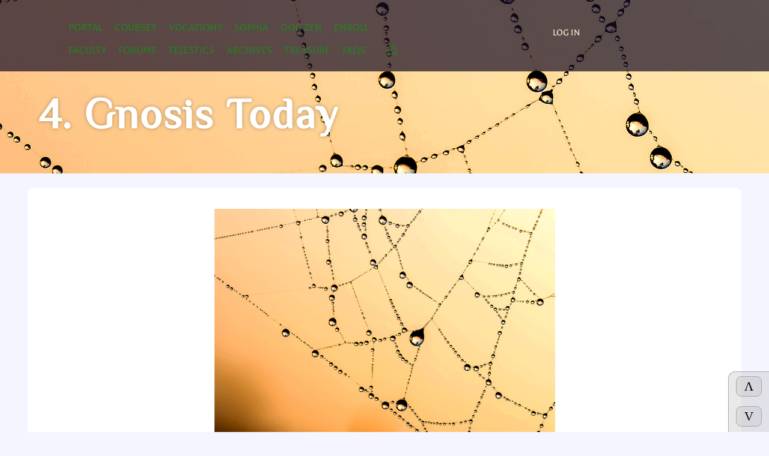

--- FILE ---
content_type: text/html; charset=UTF-8
request_url: https://nemeta.org/course/4-gnosis-today/
body_size: 16833
content:
<!doctype html>
<html lang="en">
<head>
    <meta charset="UTF-8">
    <meta name="viewport" content="width=device-width, initial-scale=1.0">
    <title>4. Gnosis Today </title>
    <title>4. Gnosis Today &#8211; Nemeta</title>
<meta name='robots' content='max-image-preview:large' />
	<style>img:is([sizes="auto" i], [sizes^="auto," i]) { contain-intrinsic-size: 3000px 1500px }</style>
	<link rel='dns-prefetch' href='//hcaptcha.com' />
<script type="text/javascript">
/* <![CDATA[ */
window._wpemojiSettings = {"baseUrl":"https:\/\/s.w.org\/images\/core\/emoji\/16.0.1\/72x72\/","ext":".png","svgUrl":"https:\/\/s.w.org\/images\/core\/emoji\/16.0.1\/svg\/","svgExt":".svg","source":{"concatemoji":"https:\/\/nemeta.org\/wp-includes\/js\/wp-emoji-release.min.js?ver=6.8.3"}};
/*! This file is auto-generated */
!function(s,n){var o,i,e;function c(e){try{var t={supportTests:e,timestamp:(new Date).valueOf()};sessionStorage.setItem(o,JSON.stringify(t))}catch(e){}}function p(e,t,n){e.clearRect(0,0,e.canvas.width,e.canvas.height),e.fillText(t,0,0);var t=new Uint32Array(e.getImageData(0,0,e.canvas.width,e.canvas.height).data),a=(e.clearRect(0,0,e.canvas.width,e.canvas.height),e.fillText(n,0,0),new Uint32Array(e.getImageData(0,0,e.canvas.width,e.canvas.height).data));return t.every(function(e,t){return e===a[t]})}function u(e,t){e.clearRect(0,0,e.canvas.width,e.canvas.height),e.fillText(t,0,0);for(var n=e.getImageData(16,16,1,1),a=0;a<n.data.length;a++)if(0!==n.data[a])return!1;return!0}function f(e,t,n,a){switch(t){case"flag":return n(e,"\ud83c\udff3\ufe0f\u200d\u26a7\ufe0f","\ud83c\udff3\ufe0f\u200b\u26a7\ufe0f")?!1:!n(e,"\ud83c\udde8\ud83c\uddf6","\ud83c\udde8\u200b\ud83c\uddf6")&&!n(e,"\ud83c\udff4\udb40\udc67\udb40\udc62\udb40\udc65\udb40\udc6e\udb40\udc67\udb40\udc7f","\ud83c\udff4\u200b\udb40\udc67\u200b\udb40\udc62\u200b\udb40\udc65\u200b\udb40\udc6e\u200b\udb40\udc67\u200b\udb40\udc7f");case"emoji":return!a(e,"\ud83e\udedf")}return!1}function g(e,t,n,a){var r="undefined"!=typeof WorkerGlobalScope&&self instanceof WorkerGlobalScope?new OffscreenCanvas(300,150):s.createElement("canvas"),o=r.getContext("2d",{willReadFrequently:!0}),i=(o.textBaseline="top",o.font="600 32px Arial",{});return e.forEach(function(e){i[e]=t(o,e,n,a)}),i}function t(e){var t=s.createElement("script");t.src=e,t.defer=!0,s.head.appendChild(t)}"undefined"!=typeof Promise&&(o="wpEmojiSettingsSupports",i=["flag","emoji"],n.supports={everything:!0,everythingExceptFlag:!0},e=new Promise(function(e){s.addEventListener("DOMContentLoaded",e,{once:!0})}),new Promise(function(t){var n=function(){try{var e=JSON.parse(sessionStorage.getItem(o));if("object"==typeof e&&"number"==typeof e.timestamp&&(new Date).valueOf()<e.timestamp+604800&&"object"==typeof e.supportTests)return e.supportTests}catch(e){}return null}();if(!n){if("undefined"!=typeof Worker&&"undefined"!=typeof OffscreenCanvas&&"undefined"!=typeof URL&&URL.createObjectURL&&"undefined"!=typeof Blob)try{var e="postMessage("+g.toString()+"("+[JSON.stringify(i),f.toString(),p.toString(),u.toString()].join(",")+"));",a=new Blob([e],{type:"text/javascript"}),r=new Worker(URL.createObjectURL(a),{name:"wpTestEmojiSupports"});return void(r.onmessage=function(e){c(n=e.data),r.terminate(),t(n)})}catch(e){}c(n=g(i,f,p,u))}t(n)}).then(function(e){for(var t in e)n.supports[t]=e[t],n.supports.everything=n.supports.everything&&n.supports[t],"flag"!==t&&(n.supports.everythingExceptFlag=n.supports.everythingExceptFlag&&n.supports[t]);n.supports.everythingExceptFlag=n.supports.everythingExceptFlag&&!n.supports.flag,n.DOMReady=!1,n.readyCallback=function(){n.DOMReady=!0}}).then(function(){return e}).then(function(){var e;n.supports.everything||(n.readyCallback(),(e=n.source||{}).concatemoji?t(e.concatemoji):e.wpemoji&&e.twemoji&&(t(e.twemoji),t(e.wpemoji)))}))}((window,document),window._wpemojiSettings);
/* ]]> */
</script>

<style id='wp-emoji-styles-inline-css' type='text/css'>

	img.wp-smiley, img.emoji {
		display: inline !important;
		border: none !important;
		box-shadow: none !important;
		height: 1em !important;
		width: 1em !important;
		margin: 0 0.07em !important;
		vertical-align: -0.1em !important;
		background: none !important;
		padding: 0 !important;
	}
</style>
<link rel='stylesheet' id='wp-block-library-css' href='https://nemeta.org/wp-includes/css/dist/block-library/style.min.css?ver=6.8.3' type='text/css' media='all' />
<style id='classic-theme-styles-inline-css' type='text/css'>
/*! This file is auto-generated */
.wp-block-button__link{color:#fff;background-color:#32373c;border-radius:9999px;box-shadow:none;text-decoration:none;padding:calc(.667em + 2px) calc(1.333em + 2px);font-size:1.125em}.wp-block-file__button{background:#32373c;color:#fff;text-decoration:none}
</style>
<style id='bp-login-form-style-inline-css' type='text/css'>
.widget_bp_core_login_widget .bp-login-widget-user-avatar{float:left}.widget_bp_core_login_widget .bp-login-widget-user-links{margin-left:70px}#bp-login-widget-form label{display:block;font-weight:600;margin:15px 0 5px;width:auto}#bp-login-widget-form input[type=password],#bp-login-widget-form input[type=text]{background-color:#fafafa;border:1px solid #d6d6d6;border-radius:0;font:inherit;font-size:100%;padding:.5em;width:100%}#bp-login-widget-form .bp-login-widget-register-link,#bp-login-widget-form .login-submit{display:inline;width:-moz-fit-content;width:fit-content}#bp-login-widget-form .bp-login-widget-register-link{margin-left:1em}#bp-login-widget-form .bp-login-widget-register-link a{filter:invert(1)}#bp-login-widget-form .bp-login-widget-pwd-link{font-size:80%}

</style>
<style id='bp-member-style-inline-css' type='text/css'>
[data-type="bp/member"] input.components-placeholder__input{border:1px solid #757575;border-radius:2px;flex:1 1 auto;padding:6px 8px}.bp-block-member{position:relative}.bp-block-member .member-content{display:flex}.bp-block-member .user-nicename{display:block}.bp-block-member .user-nicename a{border:none;color:currentColor;text-decoration:none}.bp-block-member .bp-profile-button{width:100%}.bp-block-member .bp-profile-button a.button{bottom:10px;display:inline-block;margin:18px 0 0;position:absolute;right:0}.bp-block-member.has-cover .item-header-avatar,.bp-block-member.has-cover .member-content,.bp-block-member.has-cover .member-description{z-index:2}.bp-block-member.has-cover .member-content,.bp-block-member.has-cover .member-description{padding-top:75px}.bp-block-member.has-cover .bp-member-cover-image{background-color:#c5c5c5;background-position:top;background-repeat:no-repeat;background-size:cover;border:0;display:block;height:150px;left:0;margin:0;padding:0;position:absolute;top:0;width:100%;z-index:1}.bp-block-member img.avatar{height:auto;width:auto}.bp-block-member.avatar-none .item-header-avatar{display:none}.bp-block-member.avatar-none.has-cover{min-height:200px}.bp-block-member.avatar-full{min-height:150px}.bp-block-member.avatar-full .item-header-avatar{width:180px}.bp-block-member.avatar-thumb .member-content{align-items:center;min-height:50px}.bp-block-member.avatar-thumb .item-header-avatar{width:70px}.bp-block-member.avatar-full.has-cover{min-height:300px}.bp-block-member.avatar-full.has-cover .item-header-avatar{width:200px}.bp-block-member.avatar-full.has-cover img.avatar{background:#fffc;border:2px solid #fff;margin-left:20px}.bp-block-member.avatar-thumb.has-cover .item-header-avatar{padding-top:75px}.entry .entry-content .bp-block-member .user-nicename a{border:none;color:currentColor;text-decoration:none}

</style>
<style id='bp-members-style-inline-css' type='text/css'>
[data-type="bp/members"] .components-placeholder.is-appender{min-height:0}[data-type="bp/members"] .components-placeholder.is-appender .components-placeholder__label:empty{display:none}[data-type="bp/members"] .components-placeholder input.components-placeholder__input{border:1px solid #757575;border-radius:2px;flex:1 1 auto;padding:6px 8px}[data-type="bp/members"].avatar-none .member-description{width:calc(100% - 44px)}[data-type="bp/members"].avatar-full .member-description{width:calc(100% - 224px)}[data-type="bp/members"].avatar-thumb .member-description{width:calc(100% - 114px)}[data-type="bp/members"] .member-content{position:relative}[data-type="bp/members"] .member-content .is-right{position:absolute;right:2px;top:2px}[data-type="bp/members"] .columns-2 .member-content .member-description,[data-type="bp/members"] .columns-3 .member-content .member-description,[data-type="bp/members"] .columns-4 .member-content .member-description{padding-left:44px;width:calc(100% - 44px)}[data-type="bp/members"] .columns-3 .is-right{right:-10px}[data-type="bp/members"] .columns-4 .is-right{right:-50px}.bp-block-members.is-grid{display:flex;flex-wrap:wrap;padding:0}.bp-block-members.is-grid .member-content{margin:0 1.25em 1.25em 0;width:100%}@media(min-width:600px){.bp-block-members.columns-2 .member-content{width:calc(50% - .625em)}.bp-block-members.columns-2 .member-content:nth-child(2n){margin-right:0}.bp-block-members.columns-3 .member-content{width:calc(33.33333% - .83333em)}.bp-block-members.columns-3 .member-content:nth-child(3n){margin-right:0}.bp-block-members.columns-4 .member-content{width:calc(25% - .9375em)}.bp-block-members.columns-4 .member-content:nth-child(4n){margin-right:0}}.bp-block-members .member-content{display:flex;flex-direction:column;padding-bottom:1em;text-align:center}.bp-block-members .member-content .item-header-avatar,.bp-block-members .member-content .member-description{width:100%}.bp-block-members .member-content .item-header-avatar{margin:0 auto}.bp-block-members .member-content .item-header-avatar img.avatar{display:inline-block}@media(min-width:600px){.bp-block-members .member-content{flex-direction:row;text-align:left}.bp-block-members .member-content .item-header-avatar,.bp-block-members .member-content .member-description{width:auto}.bp-block-members .member-content .item-header-avatar{margin:0}}.bp-block-members .member-content .user-nicename{display:block}.bp-block-members .member-content .user-nicename a{border:none;color:currentColor;text-decoration:none}.bp-block-members .member-content time{color:#767676;display:block;font-size:80%}.bp-block-members.avatar-none .item-header-avatar{display:none}.bp-block-members.avatar-full{min-height:190px}.bp-block-members.avatar-full .item-header-avatar{width:180px}.bp-block-members.avatar-thumb .member-content{min-height:80px}.bp-block-members.avatar-thumb .item-header-avatar{width:70px}.bp-block-members.columns-2 .member-content,.bp-block-members.columns-3 .member-content,.bp-block-members.columns-4 .member-content{display:block;text-align:center}.bp-block-members.columns-2 .member-content .item-header-avatar,.bp-block-members.columns-3 .member-content .item-header-avatar,.bp-block-members.columns-4 .member-content .item-header-avatar{margin:0 auto}.bp-block-members img.avatar{height:auto;max-width:-moz-fit-content;max-width:fit-content;width:auto}.bp-block-members .member-content.has-activity{align-items:center}.bp-block-members .member-content.has-activity .item-header-avatar{padding-right:1em}.bp-block-members .member-content.has-activity .wp-block-quote{margin-bottom:0;text-align:left}.bp-block-members .member-content.has-activity .wp-block-quote cite a,.entry .entry-content .bp-block-members .user-nicename a{border:none;color:currentColor;text-decoration:none}

</style>
<style id='bp-dynamic-members-style-inline-css' type='text/css'>
.bp-dynamic-block-container .item-options{font-size:.5em;margin:0 0 1em;padding:1em 0}.bp-dynamic-block-container .item-options a.selected{font-weight:600}.bp-dynamic-block-container ul.item-list{list-style:none;margin:1em 0;padding-left:0}.bp-dynamic-block-container ul.item-list li{margin-bottom:1em}.bp-dynamic-block-container ul.item-list li:after,.bp-dynamic-block-container ul.item-list li:before{content:" ";display:table}.bp-dynamic-block-container ul.item-list li:after{clear:both}.bp-dynamic-block-container ul.item-list li .item-avatar{float:left;width:60px}.bp-dynamic-block-container ul.item-list li .item{margin-left:70px}

</style>
<style id='bp-online-members-style-inline-css' type='text/css'>
.widget_bp_core_whos_online_widget .avatar-block,[data-type="bp/online-members"] .avatar-block{display:flex;flex-flow:row wrap}.widget_bp_core_whos_online_widget .avatar-block img,[data-type="bp/online-members"] .avatar-block img{margin:.5em}

</style>
<style id='bp-active-members-style-inline-css' type='text/css'>
.widget_bp_core_recently_active_widget .avatar-block,[data-type="bp/active-members"] .avatar-block{display:flex;flex-flow:row wrap}.widget_bp_core_recently_active_widget .avatar-block img,[data-type="bp/active-members"] .avatar-block img{margin:.5em}

</style>
<style id='bp-latest-activities-style-inline-css' type='text/css'>
.bp-latest-activities .components-flex.components-select-control select[multiple]{height:auto;padding:0 8px}.bp-latest-activities .components-flex.components-select-control select[multiple]+.components-input-control__suffix svg{display:none}.bp-latest-activities-block a,.entry .entry-content .bp-latest-activities-block a{border:none;text-decoration:none}.bp-latest-activities-block .activity-list.item-list blockquote{border:none;padding:0}.bp-latest-activities-block .activity-list.item-list blockquote .activity-item:not(.mini){box-shadow:1px 0 4px #00000026;padding:0 1em;position:relative}.bp-latest-activities-block .activity-list.item-list blockquote .activity-item:not(.mini):after,.bp-latest-activities-block .activity-list.item-list blockquote .activity-item:not(.mini):before{border-color:#0000;border-style:solid;content:"";display:block;height:0;left:15px;position:absolute;width:0}.bp-latest-activities-block .activity-list.item-list blockquote .activity-item:not(.mini):before{border-top-color:#00000026;border-width:9px;bottom:-18px;left:14px}.bp-latest-activities-block .activity-list.item-list blockquote .activity-item:not(.mini):after{border-top-color:#fff;border-width:8px;bottom:-16px}.bp-latest-activities-block .activity-list.item-list blockquote .activity-item.mini .avatar{display:inline-block;height:20px;margin-right:2px;vertical-align:middle;width:20px}.bp-latest-activities-block .activity-list.item-list footer{align-items:center;display:flex}.bp-latest-activities-block .activity-list.item-list footer img.avatar{border:none;display:inline-block;margin-right:.5em}.bp-latest-activities-block .activity-list.item-list footer .activity-time-since{font-size:90%}.bp-latest-activities-block .widget-error{border-left:4px solid #0b80a4;box-shadow:1px 0 4px #00000026}.bp-latest-activities-block .widget-error p{padding:0 1em}

</style>
<style id='bp-friends-style-inline-css' type='text/css'>
.bp-dynamic-block-container .item-options{font-size:.5em;margin:0 0 1em;padding:1em 0}.bp-dynamic-block-container .item-options a.selected{font-weight:600}.bp-dynamic-block-container ul.item-list{list-style:none;margin:1em 0;padding-left:0}.bp-dynamic-block-container ul.item-list li{margin-bottom:1em}.bp-dynamic-block-container ul.item-list li:after,.bp-dynamic-block-container ul.item-list li:before{content:" ";display:table}.bp-dynamic-block-container ul.item-list li:after{clear:both}.bp-dynamic-block-container ul.item-list li .item-avatar{float:left;width:60px}.bp-dynamic-block-container ul.item-list li .item{margin-left:70px}

</style>
<style id='bp-sitewide-notices-style-inline-css' type='text/css'>
.bp-sitewide-notice-block .bp-screen-reader-text,[data-type="bp/sitewide-notices"] .bp-screen-reader-text{border:0;clip:rect(0 0 0 0);height:1px;margin:-1px;overflow:hidden;padding:0;position:absolute;width:1px;word-wrap:normal!important}.bp-sitewide-notice-block [data-bp-tooltip]:after,[data-type="bp/sitewide-notices"] [data-bp-tooltip]:after{background-color:#fff;border:1px solid #737373;border-radius:1px;box-shadow:4px 4px 8px #0003;color:#333;content:attr(data-bp-tooltip);display:none;font-family:Helvetica Neue,Helvetica,Arial,san-serif;font-size:12px;font-weight:400;letter-spacing:normal;line-height:1.25;max-width:200px;opacity:0;padding:5px 8px;pointer-events:none;position:absolute;text-shadow:none;text-transform:none;transform:translateZ(0);transition:all 1.5s ease;visibility:hidden;white-space:nowrap;word-wrap:break-word;z-index:100000}.bp-sitewide-notice-block .bp-tooltip:after,[data-type="bp/sitewide-notices"] .bp-tooltip:after{left:50%;margin-top:7px;top:110%;transform:translate(-50%)}.bp-sitewide-notice-block{border-left:4px solid #ff853c;padding-left:1em;position:relative}.bp-sitewide-notice-block h2:before{background:none;border:none}.bp-sitewide-notice-block .dismiss-notice{background-color:#0000;border:1px solid #ff853c;color:#ff853c;display:block;padding:.2em .5em;position:absolute;right:.5em;top:.5em;width:-moz-fit-content;width:fit-content}.bp-sitewide-notice-block .dismiss-notice:hover{background-color:#ff853c;color:#fff}

</style>
<style id='global-styles-inline-css' type='text/css'>
:root{--wp--preset--aspect-ratio--square: 1;--wp--preset--aspect-ratio--4-3: 4/3;--wp--preset--aspect-ratio--3-4: 3/4;--wp--preset--aspect-ratio--3-2: 3/2;--wp--preset--aspect-ratio--2-3: 2/3;--wp--preset--aspect-ratio--16-9: 16/9;--wp--preset--aspect-ratio--9-16: 9/16;--wp--preset--color--black: #000000;--wp--preset--color--cyan-bluish-gray: #abb8c3;--wp--preset--color--white: #ffffff;--wp--preset--color--pale-pink: #f78da7;--wp--preset--color--vivid-red: #cf2e2e;--wp--preset--color--luminous-vivid-orange: #ff6900;--wp--preset--color--luminous-vivid-amber: #fcb900;--wp--preset--color--light-green-cyan: #7bdcb5;--wp--preset--color--vivid-green-cyan: #00d084;--wp--preset--color--pale-cyan-blue: #8ed1fc;--wp--preset--color--vivid-cyan-blue: #0693e3;--wp--preset--color--vivid-purple: #9b51e0;--wp--preset--gradient--vivid-cyan-blue-to-vivid-purple: linear-gradient(135deg,rgba(6,147,227,1) 0%,rgb(155,81,224) 100%);--wp--preset--gradient--light-green-cyan-to-vivid-green-cyan: linear-gradient(135deg,rgb(122,220,180) 0%,rgb(0,208,130) 100%);--wp--preset--gradient--luminous-vivid-amber-to-luminous-vivid-orange: linear-gradient(135deg,rgba(252,185,0,1) 0%,rgba(255,105,0,1) 100%);--wp--preset--gradient--luminous-vivid-orange-to-vivid-red: linear-gradient(135deg,rgba(255,105,0,1) 0%,rgb(207,46,46) 100%);--wp--preset--gradient--very-light-gray-to-cyan-bluish-gray: linear-gradient(135deg,rgb(238,238,238) 0%,rgb(169,184,195) 100%);--wp--preset--gradient--cool-to-warm-spectrum: linear-gradient(135deg,rgb(74,234,220) 0%,rgb(151,120,209) 20%,rgb(207,42,186) 40%,rgb(238,44,130) 60%,rgb(251,105,98) 80%,rgb(254,248,76) 100%);--wp--preset--gradient--blush-light-purple: linear-gradient(135deg,rgb(255,206,236) 0%,rgb(152,150,240) 100%);--wp--preset--gradient--blush-bordeaux: linear-gradient(135deg,rgb(254,205,165) 0%,rgb(254,45,45) 50%,rgb(107,0,62) 100%);--wp--preset--gradient--luminous-dusk: linear-gradient(135deg,rgb(255,203,112) 0%,rgb(199,81,192) 50%,rgb(65,88,208) 100%);--wp--preset--gradient--pale-ocean: linear-gradient(135deg,rgb(255,245,203) 0%,rgb(182,227,212) 50%,rgb(51,167,181) 100%);--wp--preset--gradient--electric-grass: linear-gradient(135deg,rgb(202,248,128) 0%,rgb(113,206,126) 100%);--wp--preset--gradient--midnight: linear-gradient(135deg,rgb(2,3,129) 0%,rgb(40,116,252) 100%);--wp--preset--font-size--small: 13px;--wp--preset--font-size--medium: 20px;--wp--preset--font-size--large: 36px;--wp--preset--font-size--x-large: 42px;--wp--preset--spacing--20: 0.44rem;--wp--preset--spacing--30: 0.67rem;--wp--preset--spacing--40: 1rem;--wp--preset--spacing--50: 1.5rem;--wp--preset--spacing--60: 2.25rem;--wp--preset--spacing--70: 3.38rem;--wp--preset--spacing--80: 5.06rem;--wp--preset--shadow--natural: 6px 6px 9px rgba(0, 0, 0, 0.2);--wp--preset--shadow--deep: 12px 12px 50px rgba(0, 0, 0, 0.4);--wp--preset--shadow--sharp: 6px 6px 0px rgba(0, 0, 0, 0.2);--wp--preset--shadow--outlined: 6px 6px 0px -3px rgba(255, 255, 255, 1), 6px 6px rgba(0, 0, 0, 1);--wp--preset--shadow--crisp: 6px 6px 0px rgba(0, 0, 0, 1);}:where(.is-layout-flex){gap: 0.5em;}:where(.is-layout-grid){gap: 0.5em;}body .is-layout-flex{display: flex;}.is-layout-flex{flex-wrap: wrap;align-items: center;}.is-layout-flex > :is(*, div){margin: 0;}body .is-layout-grid{display: grid;}.is-layout-grid > :is(*, div){margin: 0;}:where(.wp-block-columns.is-layout-flex){gap: 2em;}:where(.wp-block-columns.is-layout-grid){gap: 2em;}:where(.wp-block-post-template.is-layout-flex){gap: 1.25em;}:where(.wp-block-post-template.is-layout-grid){gap: 1.25em;}.has-black-color{color: var(--wp--preset--color--black) !important;}.has-cyan-bluish-gray-color{color: var(--wp--preset--color--cyan-bluish-gray) !important;}.has-white-color{color: var(--wp--preset--color--white) !important;}.has-pale-pink-color{color: var(--wp--preset--color--pale-pink) !important;}.has-vivid-red-color{color: var(--wp--preset--color--vivid-red) !important;}.has-luminous-vivid-orange-color{color: var(--wp--preset--color--luminous-vivid-orange) !important;}.has-luminous-vivid-amber-color{color: var(--wp--preset--color--luminous-vivid-amber) !important;}.has-light-green-cyan-color{color: var(--wp--preset--color--light-green-cyan) !important;}.has-vivid-green-cyan-color{color: var(--wp--preset--color--vivid-green-cyan) !important;}.has-pale-cyan-blue-color{color: var(--wp--preset--color--pale-cyan-blue) !important;}.has-vivid-cyan-blue-color{color: var(--wp--preset--color--vivid-cyan-blue) !important;}.has-vivid-purple-color{color: var(--wp--preset--color--vivid-purple) !important;}.has-black-background-color{background-color: var(--wp--preset--color--black) !important;}.has-cyan-bluish-gray-background-color{background-color: var(--wp--preset--color--cyan-bluish-gray) !important;}.has-white-background-color{background-color: var(--wp--preset--color--white) !important;}.has-pale-pink-background-color{background-color: var(--wp--preset--color--pale-pink) !important;}.has-vivid-red-background-color{background-color: var(--wp--preset--color--vivid-red) !important;}.has-luminous-vivid-orange-background-color{background-color: var(--wp--preset--color--luminous-vivid-orange) !important;}.has-luminous-vivid-amber-background-color{background-color: var(--wp--preset--color--luminous-vivid-amber) !important;}.has-light-green-cyan-background-color{background-color: var(--wp--preset--color--light-green-cyan) !important;}.has-vivid-green-cyan-background-color{background-color: var(--wp--preset--color--vivid-green-cyan) !important;}.has-pale-cyan-blue-background-color{background-color: var(--wp--preset--color--pale-cyan-blue) !important;}.has-vivid-cyan-blue-background-color{background-color: var(--wp--preset--color--vivid-cyan-blue) !important;}.has-vivid-purple-background-color{background-color: var(--wp--preset--color--vivid-purple) !important;}.has-black-border-color{border-color: var(--wp--preset--color--black) !important;}.has-cyan-bluish-gray-border-color{border-color: var(--wp--preset--color--cyan-bluish-gray) !important;}.has-white-border-color{border-color: var(--wp--preset--color--white) !important;}.has-pale-pink-border-color{border-color: var(--wp--preset--color--pale-pink) !important;}.has-vivid-red-border-color{border-color: var(--wp--preset--color--vivid-red) !important;}.has-luminous-vivid-orange-border-color{border-color: var(--wp--preset--color--luminous-vivid-orange) !important;}.has-luminous-vivid-amber-border-color{border-color: var(--wp--preset--color--luminous-vivid-amber) !important;}.has-light-green-cyan-border-color{border-color: var(--wp--preset--color--light-green-cyan) !important;}.has-vivid-green-cyan-border-color{border-color: var(--wp--preset--color--vivid-green-cyan) !important;}.has-pale-cyan-blue-border-color{border-color: var(--wp--preset--color--pale-cyan-blue) !important;}.has-vivid-cyan-blue-border-color{border-color: var(--wp--preset--color--vivid-cyan-blue) !important;}.has-vivid-purple-border-color{border-color: var(--wp--preset--color--vivid-purple) !important;}.has-vivid-cyan-blue-to-vivid-purple-gradient-background{background: var(--wp--preset--gradient--vivid-cyan-blue-to-vivid-purple) !important;}.has-light-green-cyan-to-vivid-green-cyan-gradient-background{background: var(--wp--preset--gradient--light-green-cyan-to-vivid-green-cyan) !important;}.has-luminous-vivid-amber-to-luminous-vivid-orange-gradient-background{background: var(--wp--preset--gradient--luminous-vivid-amber-to-luminous-vivid-orange) !important;}.has-luminous-vivid-orange-to-vivid-red-gradient-background{background: var(--wp--preset--gradient--luminous-vivid-orange-to-vivid-red) !important;}.has-very-light-gray-to-cyan-bluish-gray-gradient-background{background: var(--wp--preset--gradient--very-light-gray-to-cyan-bluish-gray) !important;}.has-cool-to-warm-spectrum-gradient-background{background: var(--wp--preset--gradient--cool-to-warm-spectrum) !important;}.has-blush-light-purple-gradient-background{background: var(--wp--preset--gradient--blush-light-purple) !important;}.has-blush-bordeaux-gradient-background{background: var(--wp--preset--gradient--blush-bordeaux) !important;}.has-luminous-dusk-gradient-background{background: var(--wp--preset--gradient--luminous-dusk) !important;}.has-pale-ocean-gradient-background{background: var(--wp--preset--gradient--pale-ocean) !important;}.has-electric-grass-gradient-background{background: var(--wp--preset--gradient--electric-grass) !important;}.has-midnight-gradient-background{background: var(--wp--preset--gradient--midnight) !important;}.has-small-font-size{font-size: var(--wp--preset--font-size--small) !important;}.has-medium-font-size{font-size: var(--wp--preset--font-size--medium) !important;}.has-large-font-size{font-size: var(--wp--preset--font-size--large) !important;}.has-x-large-font-size{font-size: var(--wp--preset--font-size--x-large) !important;}
:where(.wp-block-post-template.is-layout-flex){gap: 1.25em;}:where(.wp-block-post-template.is-layout-grid){gap: 1.25em;}
:where(.wp-block-columns.is-layout-flex){gap: 2em;}:where(.wp-block-columns.is-layout-grid){gap: 2em;}
:root :where(.wp-block-pullquote){font-size: 1.5em;line-height: 1.6;}
</style>
<link rel='stylesheet' id='bbp-default-css' href='https://nemeta.org/wp-content/plugins/bbpress/templates/default/css/bbpress.min.css?ver=2.6.14' type='text/css' media='all' />
<link rel='stylesheet' id='hm_bbpui-css' href='https://nemeta.org/wp-content/plugins/image-upload-for-bbpress/css/bbp-image-upload.css?ver=1.1.22' type='text/css' media='all' />
<link rel='stylesheet' id='nemeta-attachments-frontend-css' href='https://nemeta.org/wp-content/plugins/nemeta-courses-units/assets/css/attachments.css?ver=1755400766' type='text/css' media='all' />
<link rel='stylesheet' id='pmpro_frontend_base-css' href='https://nemeta.org/wp-content/plugins/paid-memberships-pro/css/frontend/base.css?ver=3.6' type='text/css' media='all' />
<link rel='stylesheet' id='pmpro_frontend_variation_1-css' href='https://nemeta.org/wp-content/plugins/paid-memberships-pro/css/frontend/variation_1.css?ver=3.6' type='text/css' media='all' />
<link rel='stylesheet' id='parent-style-css' href='https://nemeta.org/wp-content/themes/NemataTheme-v03/style.css?ver=6.8.3' type='text/css' media='all' />
<script type="text/javascript" src="https://nemeta.org/wp-includes/js/jquery/jquery.min.js?ver=3.7.1" id="jquery-core-js"></script>
<script type="text/javascript" src="https://nemeta.org/wp-includes/js/jquery/jquery-migrate.min.js?ver=3.4.1" id="jquery-migrate-js"></script>
<link rel="https://api.w.org/" href="https://nemeta.org/wp-json/" /><link rel="EditURI" type="application/rsd+xml" title="RSD" href="https://nemeta.org/xmlrpc.php?rsd" />
<meta name="generator" content="WordPress 6.8.3" />
<link rel="canonical" href="https://nemeta.org/course/4-gnosis-today/" />
<link rel='shortlink' href='https://nemeta.org/?p=297' />
<link rel="alternate" title="oEmbed (JSON)" type="application/json+oembed" href="https://nemeta.org/wp-json/oembed/1.0/embed?url=https%3A%2F%2Fnemeta.org%2Fcourse%2F4-gnosis-today%2F" />
<link rel="alternate" title="oEmbed (XML)" type="text/xml+oembed" href="https://nemeta.org/wp-json/oembed/1.0/embed?url=https%3A%2F%2Fnemeta.org%2Fcourse%2F4-gnosis-today%2F&#038;format=xml" />

	<script type="text/javascript">var ajaxurl = 'https://nemeta.org/wp-admin/admin-ajax.php';</script>

<style id="pmpro_colors">:root {
	--pmpro--color--base: #ffffff;
	--pmpro--color--contrast: #222222;
	--pmpro--color--accent: #0c3d54;
	--pmpro--color--accent--variation: hsl( 199,75%,28.5% );
	--pmpro--color--border--variation: hsl( 0,0%,91% );
}</style><style>
.h-captcha{position:relative;display:block;margin-bottom:2rem;padding:0;clear:both}.h-captcha[data-size="normal"]{width:303px;height:78px}.h-captcha[data-size="compact"]{width:164px;height:144px}.h-captcha[data-size="invisible"]{display:none}.h-captcha iframe{z-index:1}.h-captcha::before{content:"";display:block;position:absolute;top:0;left:0;background:url(https://nemeta.org/wp-content/plugins/hcaptcha-for-forms-and-more/assets/images/hcaptcha-div-logo.svg) no-repeat;border:1px solid #fff0;border-radius:4px;box-sizing:border-box}.h-captcha::after{content:"If you see this message, hCaptcha failed to load due to site errors.";font:13px/1.35 system-ui,-apple-system,Segoe UI,Roboto,Arial,sans-serif;display:block;position:absolute;top:0;left:0;box-sizing:border-box;color:red;opacity:0}.h-captcha:not(:has(iframe))::after{animation:hcap-msg-fade-in .3s ease forwards;animation-delay:2s}.h-captcha:has(iframe)::after{animation:none;opacity:0}@keyframes hcap-msg-fade-in{to{opacity:1}}.h-captcha[data-size="normal"]::before{width:300px;height:74px;background-position:94% 28%}.h-captcha[data-size="normal"]::after{padding:19px 75px 16px 10px}.h-captcha[data-size="compact"]::before{width:156px;height:136px;background-position:50% 79%}.h-captcha[data-size="compact"]::after{padding:10px 10px 16px 10px}.h-captcha[data-theme="light"]::before,body.is-light-theme .h-captcha[data-theme="auto"]::before,.h-captcha[data-theme="auto"]::before{background-color:#fafafa;border:1px solid #e0e0e0}.h-captcha[data-theme="dark"]::before,body.is-dark-theme .h-captcha[data-theme="auto"]::before,html.wp-dark-mode-active .h-captcha[data-theme="auto"]::before,html.drdt-dark-mode .h-captcha[data-theme="auto"]::before{background-image:url(https://nemeta.org/wp-content/plugins/hcaptcha-for-forms-and-more/assets/images/hcaptcha-div-logo-white.svg);background-repeat:no-repeat;background-color:#333;border:1px solid #f5f5f5}@media (prefers-color-scheme:dark){.h-captcha[data-theme="auto"]::before{background-image:url(https://nemeta.org/wp-content/plugins/hcaptcha-for-forms-and-more/assets/images/hcaptcha-div-logo-white.svg);background-repeat:no-repeat;background-color:#333;border:1px solid #f5f5f5}}.h-captcha[data-theme="custom"]::before{background-color:initial}.h-captcha[data-size="invisible"]::before,.h-captcha[data-size="invisible"]::after{display:none}.h-captcha iframe{position:relative}div[style*="z-index: 2147483647"] div[style*="border-width: 11px"][style*="position: absolute"][style*="pointer-events: none"]{border-style:none}
</style>
<style>
                #title {
                    background: url("https://nemeta.org/wp-content/uploads/2017/10/beaded-1630493_1920.jpg") repeat-x;
                    background-position-y: -167px;
                    background-position-x: 0px;
                }
            </style><link rel="icon" href="https://nemeta.org/wp-content/uploads/2020/08/cropped-Nemeta-Icon-v01-512px-32x32.png" sizes="32x32" />
<link rel="icon" href="https://nemeta.org/wp-content/uploads/2020/08/cropped-Nemeta-Icon-v01-512px-192x192.png" sizes="192x192" />
<link rel="apple-touch-icon" href="https://nemeta.org/wp-content/uploads/2020/08/cropped-Nemeta-Icon-v01-512px-180x180.png" />
<meta name="msapplication-TileImage" content="https://nemeta.org/wp-content/uploads/2020/08/cropped-Nemeta-Icon-v01-512px-270x270.png" />
</head>
<body>
<div id="topBotButt">
<a href="#header" title="Scroll to Top">&Lambda;</a>
    <br><br>
<a href="#wpfooter" title="Scroll to Bottom">V</a>
    
</div>


<header class="sleek transparent " id="header">
     <div class="container">
                <div class="mobile-menu-toggle">
                    <button class="hamburger" aria-label="Menu" aria-controls="mobile-menu">
                        <span class="hamburger-box">
                            <span class="hamburger-inner"></span>
                        </span>
                    </button>
                    </div>
               
                <nav class="headerNav">
                    <div class="menu-main-menu-container"><ul id="menu-main-menu" class="primary-menu"><li id="menu-item-512" class="menu-item menu-item-type-post_type menu-item-object-page menu-item-home menu-item-has-children menu-item-512"><a href="https://nemeta.org/">PORTAL</a>
<ul class="sub-menu">
	<li id="menu-item-82164" class="menu-item menu-item-type-post_type menu-item-object-course menu-item-82164"><a href="https://nemeta.org/course/the-dolmen/">The Dolmen</a></li>
</ul>
</li>
<li id="menu-item-80425" class="menu-item menu-item-type-custom menu-item-object-custom current-menu-ancestor current-menu-parent menu-item-has-children menu-item-80425"><a href="https://nemeta.org/home/courses">Courses</a>
<ul class="sub-menu">
	<li id="menu-item-532" class="menu-item menu-item-type-custom menu-item-object-custom menu-item-532"><a href="https://nemeta.org/course/1-gaian-alchemy/">Gaian Alchemy</a></li>
	<li id="menu-item-528" class="menu-item menu-item-type-custom menu-item-object-custom menu-item-528"><a href="https://nemeta.org/course/2-sophianic-cosmology">Cosmology</a></li>
	<li id="menu-item-524" class="menu-item menu-item-type-custom menu-item-object-custom menu-item-524"><a href="https://nemeta.org/course/3-grail-studies/">Grail Studies</a></li>
	<li id="menu-item-525" class="menu-item menu-item-type-custom menu-item-object-custom current-menu-item menu-item-525"><a href="https://nemeta.org/course/4-gnosis-today" aria-current="page">Gnosis Today</a></li>
	<li id="menu-item-526" class="menu-item menu-item-type-custom menu-item-object-custom menu-item-526"><a href="https://nemeta.org/course/5-metacritique">Metacritique</a></li>
	<li id="menu-item-527" class="menu-item menu-item-type-custom menu-item-object-custom menu-item-527"><a href="https://nemeta.org/course/6-living-myth">Living Myth</a></li>
	<li id="menu-item-523" class="menu-item menu-item-type-custom menu-item-object-custom menu-item-523"><a href="https://nemeta.org/course/7-poetic-craft/">Poetic Craft</a></li>
	<li id="menu-item-529" class="menu-item menu-item-type-custom menu-item-object-custom menu-item-529"><a href="https://nemeta.org/course/8-kali-yuga">Kali Yuga</a></li>
	<li id="menu-item-530" class="menu-item menu-item-type-custom menu-item-object-custom menu-item-530"><a href="https://nemeta.org/course/9-biomysticism">Biomysticism</a></li>
	<li id="menu-item-531" class="menu-item menu-item-type-custom menu-item-object-custom menu-item-531"><a href="https://nemeta.org/course/10-mythophrenia">Mythophrenia</a></li>
	<li id="menu-item-2148" class="menu-item menu-item-type-custom menu-item-object-custom menu-item-2148"><a href="https://nemeta.org/course/11-skywatching/">Skywatching</a></li>
	<li id="menu-item-2149" class="menu-item menu-item-type-custom menu-item-object-custom menu-item-2149"><a href="https://nemeta.org/course/12-ideosophy">Ideosophy</a></li>
</ul>
</li>
<li id="menu-item-2155" class="menu-item menu-item-type-custom menu-item-object-custom menu-item-has-children menu-item-2155"><a href="https://nemeta.org/vocations">Vocations</a>
<ul class="sub-menu">
	<li id="menu-item-2495" class="menu-item menu-item-type-custom menu-item-object-custom menu-item-2495"><a href="https://nemeta.org/course/14-celestics/">Celestics</a></li>
	<li id="menu-item-57111" class="menu-item menu-item-type-custom menu-item-object-custom menu-item-57111"><a href="https://nemeta.org/course/14-mandela-effect-decoded/">Mandela Effect Decoded</a></li>
	<li id="menu-item-2493" class="menu-item menu-item-type-custom menu-item-object-custom menu-item-2493"><a href="https://nemeta.org/course/15-gaian-navigation-experiment/">Gaian Navigation Experiment</a></li>
	<li id="menu-item-37933" class="menu-item menu-item-type-custom menu-item-object-custom menu-item-37933"><a href="https://nemeta.org/course/fgs-legacy-version/">FGS Legacy Version</a></li>
</ul>
</li>
<li id="menu-item-81931" class="menu-item menu-item-type-custom menu-item-object-custom menu-item-81931"><a href="https://nemeta.org/course/fgs-1-18-in-eighteen-episodes/">SOPHIA</a></li>
<li id="menu-item-21309" class="menu-item menu-item-type-custom menu-item-object-custom menu-item-21309"><a href="https://nemeta.org/course/dog-zen/">Dog Zen</a></li>
<li id="menu-item-81934" class="menu-item menu-item-type-custom menu-item-object-custom menu-item-81934"><a href="https://nemeta.org/membership-account/membership-registered-guests/">ENROLL</a></li>
<li id="menu-item-2176" class="menu-item menu-item-type-custom menu-item-object-custom menu-item-has-children menu-item-2176"><a href="https://nemeta.org/treehouse/">Faculty</a>
<ul class="sub-menu">
	<li id="menu-item-16323" class="menu-item menu-item-type-custom menu-item-object-custom menu-item-16323"><a href="https://nemeta.org/forums/forum/treehouse-forum/">Treehouse</a></li>
	<li id="menu-item-7549" class="menu-item menu-item-type-custom menu-item-object-custom menu-item-7549"><a href="https://nemeta.org/course/17-terma-terton/%20">Terton &#038; Terma</a></li>
	<li id="menu-item-78858" class="menu-item menu-item-type-custom menu-item-object-custom menu-item-78858"><a href="https://nemeta.org/forums/forum/courses/">Course Forums</a></li>
</ul>
</li>
<li id="menu-item-81940" class="menu-item menu-item-type-custom menu-item-object-custom menu-item-has-children menu-item-81940"><a href="https://nemeta.org/forums/">FORUMS</a>
<ul class="sub-menu">
	<li id="menu-item-72532" class="menu-item menu-item-type-custom menu-item-object-custom menu-item-72532"><a href="https://nemeta.org/forums/forum/nugenics/">NUgenics</a></li>
	<li id="menu-item-74172" class="menu-item menu-item-type-custom menu-item-object-custom menu-item-74172"><a href="https://nemeta.org/forums/forum/the-rookie-room/">The Rookie Room</a></li>
	<li id="menu-item-72536" class="menu-item menu-item-type-custom menu-item-object-custom menu-item-72536"><a href="https://nemeta.org/forums/forum/starbase-celestics/">StarBase Celestics</a></li>
</ul>
</li>
<li id="menu-item-81941" class="menu-item menu-item-type-custom menu-item-object-custom menu-item-81941"><a href="https://nemeta.org/course/telestics/">TELESTICS</a></li>
<li id="menu-item-81938" class="menu-item menu-item-type-custom menu-item-object-custom menu-item-has-children menu-item-81938"><a href="https://nemeta.org/course/archives/">ARCHIVES</a>
<ul class="sub-menu">
	<li id="menu-item-2757" class="menu-item menu-item-type-custom menu-item-object-custom menu-item-2757"><a href="https://nemeta.org/course/18-breaking-nous/">Breaking Nous</a></li>
	<li id="menu-item-8424" class="menu-item menu-item-type-custom menu-item-object-custom menu-item-8424"><a href="https://nemeta.org/course/the-menhir/">The Menhir</a></li>
	<li id="menu-item-16322" class="menu-item menu-item-type-custom menu-item-object-custom menu-item-16322"><a href="https://nemeta.org/course/16-planetary-tantra">Planetary Tantra</a></li>
	<li id="menu-item-9489" class="menu-item menu-item-type-custom menu-item-object-custom menu-item-9489"><a href="https://nemeta.org/forums/forum/planetary-tantra/">PT Forum</a></li>
</ul>
</li>
<li id="menu-item-81943" class="menu-item menu-item-type-custom menu-item-object-custom menu-item-81943"><a href="https://nemeta.org/home/projects/">TREASURE</a></li>
<li id="menu-item-9480" class="menu-item menu-item-type-post_type menu-item-object-page menu-item-9480"><a href="https://nemeta.org/faqs/">FAQs</a></li>
<li class="menu-item menu-item-search"><a href="#" class="search-toggle" aria-label="Search"><svg xmlns="http://www.w3.org/2000/svg" width="20" height="20" viewBox="0 0 24 24" fill="none" stroke="currentColor" stroke-width="2" stroke-linecap="round" stroke-linejoin="round"><circle cx="11" cy="11" r="8"/><line x1="21" y1="21" x2="16.65" y2="16.65"/></svg></a></li></ul></div>                   
                </nav> 
                <nav id="login" class="loginNav">
                    <div class="menu-loginmenu-container"><ul id="menu-loginmenu" class="nav-menu"><li id="menu-item-81944" class="bp-menu bp-login-nav menu-item menu-item-type-custom menu-item-object-custom menu-item-81944"><a href="https://nemeta.org/wp-login.php?redirect_to=https%3A%2F%2Fnemeta.org%2Fcourse%2F4-gnosis-today%2F">Log In</a></li>
</ul></div>                </nav>
                <div class="clearfix" ></div>
     </div>
</header>
<div id="mobile-menu" class="mobile-menu">
    <div class="menu-main-menu-container"><ul id="menu-main-menu-1" class="mobile-primary-menu"><li class="menu-item menu-item-search"><a href="#" class="search-toggle" aria-label="Search"><svg xmlns="http://www.w3.org/2000/svg" width="20" height="20" viewBox="0 0 24 24" fill="none" stroke="currentColor" stroke-width="2" stroke-linecap="round" stroke-linejoin="round"><circle cx="11" cy="11" r="8"/><line x1="21" y1="21" x2="16.65" y2="16.65"/></svg></a></li><li class="menu-item menu-item-type-post_type menu-item-object-page menu-item-home menu-item-has-children menu-item-512"><a href="https://nemeta.org/">PORTAL</a>
<ul class="sub-menu">
	<li class="menu-item menu-item-type-post_type menu-item-object-course menu-item-82164"><a href="https://nemeta.org/course/the-dolmen/">The Dolmen</a></li>
</ul>
</li>
<li class="menu-item menu-item-type-custom menu-item-object-custom current-menu-ancestor current-menu-parent menu-item-has-children menu-item-80425"><a href="https://nemeta.org/home/courses">Courses</a>
<ul class="sub-menu">
	<li class="menu-item menu-item-type-custom menu-item-object-custom menu-item-532"><a href="https://nemeta.org/course/1-gaian-alchemy/">Gaian Alchemy</a></li>
	<li class="menu-item menu-item-type-custom menu-item-object-custom menu-item-528"><a href="https://nemeta.org/course/2-sophianic-cosmology">Cosmology</a></li>
	<li class="menu-item menu-item-type-custom menu-item-object-custom menu-item-524"><a href="https://nemeta.org/course/3-grail-studies/">Grail Studies</a></li>
	<li class="menu-item menu-item-type-custom menu-item-object-custom current-menu-item menu-item-525"><a href="https://nemeta.org/course/4-gnosis-today" aria-current="page">Gnosis Today</a></li>
	<li class="menu-item menu-item-type-custom menu-item-object-custom menu-item-526"><a href="https://nemeta.org/course/5-metacritique">Metacritique</a></li>
	<li class="menu-item menu-item-type-custom menu-item-object-custom menu-item-527"><a href="https://nemeta.org/course/6-living-myth">Living Myth</a></li>
	<li class="menu-item menu-item-type-custom menu-item-object-custom menu-item-523"><a href="https://nemeta.org/course/7-poetic-craft/">Poetic Craft</a></li>
	<li class="menu-item menu-item-type-custom menu-item-object-custom menu-item-529"><a href="https://nemeta.org/course/8-kali-yuga">Kali Yuga</a></li>
	<li class="menu-item menu-item-type-custom menu-item-object-custom menu-item-530"><a href="https://nemeta.org/course/9-biomysticism">Biomysticism</a></li>
	<li class="menu-item menu-item-type-custom menu-item-object-custom menu-item-531"><a href="https://nemeta.org/course/10-mythophrenia">Mythophrenia</a></li>
	<li class="menu-item menu-item-type-custom menu-item-object-custom menu-item-2148"><a href="https://nemeta.org/course/11-skywatching/">Skywatching</a></li>
	<li class="menu-item menu-item-type-custom menu-item-object-custom menu-item-2149"><a href="https://nemeta.org/course/12-ideosophy">Ideosophy</a></li>
</ul>
</li>
<li class="menu-item menu-item-type-custom menu-item-object-custom menu-item-has-children menu-item-2155"><a href="https://nemeta.org/vocations">Vocations</a>
<ul class="sub-menu">
	<li class="menu-item menu-item-type-custom menu-item-object-custom menu-item-2495"><a href="https://nemeta.org/course/14-celestics/">Celestics</a></li>
	<li class="menu-item menu-item-type-custom menu-item-object-custom menu-item-57111"><a href="https://nemeta.org/course/14-mandela-effect-decoded/">Mandela Effect Decoded</a></li>
	<li class="menu-item menu-item-type-custom menu-item-object-custom menu-item-2493"><a href="https://nemeta.org/course/15-gaian-navigation-experiment/">Gaian Navigation Experiment</a></li>
	<li class="menu-item menu-item-type-custom menu-item-object-custom menu-item-37933"><a href="https://nemeta.org/course/fgs-legacy-version/">FGS Legacy Version</a></li>
</ul>
</li>
<li class="menu-item menu-item-type-custom menu-item-object-custom menu-item-81931"><a href="https://nemeta.org/course/fgs-1-18-in-eighteen-episodes/">SOPHIA</a></li>
<li class="menu-item menu-item-type-custom menu-item-object-custom menu-item-21309"><a href="https://nemeta.org/course/dog-zen/">Dog Zen</a></li>
<li class="menu-item menu-item-type-custom menu-item-object-custom menu-item-81934"><a href="https://nemeta.org/membership-account/membership-registered-guests/">ENROLL</a></li>
<li class="menu-item menu-item-type-custom menu-item-object-custom menu-item-has-children menu-item-2176"><a href="https://nemeta.org/treehouse/">Faculty</a>
<ul class="sub-menu">
	<li class="menu-item menu-item-type-custom menu-item-object-custom menu-item-16323"><a href="https://nemeta.org/forums/forum/treehouse-forum/">Treehouse</a></li>
	<li class="menu-item menu-item-type-custom menu-item-object-custom menu-item-7549"><a href="https://nemeta.org/course/17-terma-terton/%20">Terton &#038; Terma</a></li>
	<li class="menu-item menu-item-type-custom menu-item-object-custom menu-item-78858"><a href="https://nemeta.org/forums/forum/courses/">Course Forums</a></li>
</ul>
</li>
<li class="menu-item menu-item-type-custom menu-item-object-custom menu-item-has-children menu-item-81940"><a href="https://nemeta.org/forums/">FORUMS</a>
<ul class="sub-menu">
	<li class="menu-item menu-item-type-custom menu-item-object-custom menu-item-72532"><a href="https://nemeta.org/forums/forum/nugenics/">NUgenics</a></li>
	<li class="menu-item menu-item-type-custom menu-item-object-custom menu-item-74172"><a href="https://nemeta.org/forums/forum/the-rookie-room/">The Rookie Room</a></li>
	<li class="menu-item menu-item-type-custom menu-item-object-custom menu-item-72536"><a href="https://nemeta.org/forums/forum/starbase-celestics/">StarBase Celestics</a></li>
</ul>
</li>
<li class="menu-item menu-item-type-custom menu-item-object-custom menu-item-81941"><a href="https://nemeta.org/course/telestics/">TELESTICS</a></li>
<li class="menu-item menu-item-type-custom menu-item-object-custom menu-item-has-children menu-item-81938"><a href="https://nemeta.org/course/archives/">ARCHIVES</a>
<ul class="sub-menu">
	<li class="menu-item menu-item-type-custom menu-item-object-custom menu-item-2757"><a href="https://nemeta.org/course/18-breaking-nous/">Breaking Nous</a></li>
	<li class="menu-item menu-item-type-custom menu-item-object-custom menu-item-8424"><a href="https://nemeta.org/course/the-menhir/">The Menhir</a></li>
	<li class="menu-item menu-item-type-custom menu-item-object-custom menu-item-16322"><a href="https://nemeta.org/course/16-planetary-tantra">Planetary Tantra</a></li>
	<li class="menu-item menu-item-type-custom menu-item-object-custom menu-item-9489"><a href="https://nemeta.org/forums/forum/planetary-tantra/">PT Forum</a></li>
</ul>
</li>
<li class="menu-item menu-item-type-custom menu-item-object-custom menu-item-81943"><a href="https://nemeta.org/home/projects/">TREASURE</a></li>
<li class="menu-item menu-item-type-post_type menu-item-object-page menu-item-9480"><a href="https://nemeta.org/faqs/">FAQs</a></li>
<li class="menu-item menu-item-type-custom menu-item-object-custom custom-mobile-only-link"><a href="https://nemeta.org/course/the-dolmen/">The Dolmen</a></li></ul></div></div>
    <div id="search-overlay" class="search-overlay">
    <div class="search-overlay__inner">
        <button class="search-overlay__close" aria-label="Close search">
            <svg xmlns="http://www.w3.org/2000/svg" width="24" height="24" viewBox="0 0 24 24" fill="none" stroke="currentColor" stroke-width="2" stroke-linecap="round" stroke-linejoin="round"><line x1="18" y1="6" x2="6" y2="18"/><line x1="6" y1="6" x2="18" y2="18"/></svg>
        </button>
        <form role="search" method="get" class="search-form" action="https://nemeta.org/">
    <input type="search" class="search-field" placeholder="Search..." value="" name="s" id="s" autocomplete="off" />
    <input type="hidden" name="styled_search" value="1" />
</form>
        
        <!-- Add filter buttons -->
        <div class="search-filters">
            <button class="search-filter active" data-filter="all">All Results</button>
            <button class="search-filter" data-filter="courses">Courses/Units</button>
            <button class="search-filter" data-filter="forums">Forums</button>
        </div>
        
        <div id="search-results" class="search-results"></div>
    </div>
</div>



<section id="title">
    <div class="container">
            
                    <div class="pagetitle">
                            <h1>4. Gnosis Today</h1>
                    </div>
                
    </div>
</section>


<!--<p>----This is Course-----</p>-->



                
                

                <section id="content">
                    <div class="container main-contair">
                    
                        <div id="courseMainColumn" class="courses">
                             
                            <p><img fetchpriority="high" decoding="async" class=" wp-image-3472 aligncenter" src="https://nemeta.org/wp-content/uploads/2017/10/beaded-1630493_1920-460x307.jpg" alt="" width="567" height="378" srcset="https://nemeta.org/wp-content/uploads/2017/10/beaded-1630493_1920-460x307.jpg 460w, https://nemeta.org/wp-content/uploads/2017/10/beaded-1630493_1920-768x512.jpg 768w, https://nemeta.org/wp-content/uploads/2017/10/beaded-1630493_1920-1024x683.jpg 1024w, https://nemeta.org/wp-content/uploads/2017/10/beaded-1630493_1920-600x400.jpg 600w, https://nemeta.org/wp-content/uploads/2017/10/beaded-1630493_1920-120x80.jpg 120w, https://nemeta.org/wp-content/uploads/2017/10/beaded-1630493_1920-310x207.jpg 310w, https://nemeta.org/wp-content/uploads/2017/10/beaded-1630493_1920.jpg 1920w" sizes="(max-width: 567px) 100vw, 567px" /></p>
<h2 style="text-align: center; color: #990033; font-size: 18px; font-weight: bold;" data-darkreader-inline-color="">Gnosis Today</h2>
<p>The title of Nemeta Course 4 states the intention of all material in this learning path: to treat the legacy of Gnosticism as a body of knowledge and practice that lives today, on contemporary terms.</p>
<blockquote><p>Mary Magdalene (Mariam), “Tell me, Lord, have I come to this place to lose or gain?” Answer: “You make clear the abundance of the Revealer.” [See <a href="https://nemeta.org/unit/4-1-2-nhl-t3-the-dialogue-of-the-savior/" target="_blank" rel="noopener">The Dialogue of the Savior</a>]</p></blockquote>
<h2 style="text-align: center; color: #990033; font-size: 16px; font-weight: bold;" data-darkreader-inline-color="">ORIGINAL PLAN</h2>
<h3 style="color: #996633; font-size: 16px; font-weight: bold; text-align: center;" data-darkreader-inline-color="">“The Mysteries and the Master”</h3>
<table border="1" width="90%" align="center">
<tbody>
<tr>
<td width="58%">1, <a href="https://nemeta.org/unit/4-102-nhl-t1-allogenes/" target="_blank" rel="noopener">Allogenes</a></td>
<td width="14%">p 490</td>
<td width="28%">Allogenes</td>
</tr>
<tr>
<td>2, <a href="https://nemeta.org/unit/4-102-nhl-t2-apocalypse-of-peter/" target="_blank" rel="noopener">Apocalypse of Peter</a></td>
<td>p 372</td>
<td>Apoc Peter</td>
</tr>
<tr>
<td>3, <a href="https://nemeta.org/unit/4-1-2-nhl-t3-the-dialogue-of-the-savior/" target="_blank" rel="noopener">The Dialogue of the Savior</a></td>
<td>p 244</td>
<td>Dial Sav</td>
</tr>
<tr>
<td>4, <a href="https://nemeta.org/unit/4-102-nhl-t4-the-gospel-of-thomas/" target="_blank" rel="noopener">The Gospel of Thomas</a></td>
<td>p 124</td>
<td>Gos Thom</td>
</tr>
<tr>
<td>5, <a href="https://nemeta.org/unit/4-102-nhl-t5-second-treatise-of-the-great-seth/" target="_blank" rel="noopener">Second Treatise of the Great Seth</a></td>
<td>p 362</td>
<td>Treat Seth</td>
</tr>
<tr>
<td>6, <a href="https://nemeta.org/unit/4-103-nhl-t6-the-sentences-of-sextus/" target="_blank" rel="noopener">Sentences of Sextus</a></td>
<td>p 503</td>
<td>Sent Sextus</td>
</tr>
<tr>
<td>7, <a href="https://nemeta.org/unit/4-103-nhl-t7-the-teachings-of-silvanus/" target="_blank" rel="noopener">Teachings of Silvanus</a></td>
<td>p 379</td>
<td>Teach Silv</td>
</tr>
<tr>
<td>8, <a href="https://nemeta.org/unit/4-103-nhl-t8-thunder-perfect-mind/" target="_blank" rel="noopener">Thunder, Perfect Mind</a></td>
<td>p 295</td>
<td>Thund</td>
</tr>
</tbody>
</table>
<h3 style="color: #996633; font-size: 16px; font-weight: bold; text-align: center;" data-darkreader-inline-color="">“Ritual and Revelation”</h3>
<table border="1" width="90%" align="center">
<tbody>
<tr>
<td width="58%">9, <a href="https://nemeta.org/unit/4-104-nhl-t9-1st-apocalypse-of-james/" target="_blank" rel="noopener">1st Apocalypse of James</a></td>
<td width="14%">p 260</td>
<td width="28%">Apoc Jas</td>
</tr>
<tr>
<td>10, <a href="https://nemeta.org/unit/4-104-t10-apocryphon-of-james/" target="_blank" rel="noopener">Apocryphon of James</a></td>
<td>p 104</td>
<td>Ap Jas</td>
</tr>
<tr>
<td>11, <a href="https://nemeta.org/unit/4-104-nhl-t11-book-of-thomas-the-contender/" target="_blank" rel="noopener">Book of Thomas the Contender</a></td>
<td>p 199</td>
<td>Thom Cont</td>
</tr>
<tr>
<td>12, <a href="https://nemeta.org/unit/4-105-nhl-t12-the-gospel-of-philip/" target="_blank" rel="noopener">Gospel of Philip</a></td>
<td>p 139</td>
<td>Gos Phil</td>
</tr>
<tr>
<td>13, <a href="https://nemeta.org/unit/4-103-nhl-t13-the-reality-of-the-rulers/" target="_blank" rel="noopener">Hypostasis of the Archons/Reality of the Rulers</a></td>
<td>p 161</td>
<td>Hyp Arch</td>
</tr>
<tr>
<td>14, <a href="https://nemeta.org/unit/4-105-nhl-t-14-on-the-origin-of-the-world/" target="_blank" rel="noopener">On the Origin of the World</a></td>
<td>p 170</td>
<td>Orig World</td>
</tr>
<tr>
<td>15, <a href="https://nemeta.org/unit/4-105-nhl-t-15-the-testimony-of-truth/" target="_blank" rel="noopener">The Testimony of Truth</a></td>
<td>p 448</td>
<td>Test Truth</td>
</tr>
<tr>
<td>16, <a href="https://nemeta.org/unit/4-nhl-16-the-tripartite-tractate/" target="_blank" rel="noopener">Tripartite Tractate</a></td>
<td>p 58</td>
<td>Tri Trac</td>
</tr>
<tr>
<td>17, <a href="https://nemeta.org/unit/4-nhl-t17-a-valentinian-exposition/" target="_blank" rel="noopener">Valentinian Exposition</a></td>
<td>p 481</td>
<td>Val Exp</td>
</tr>
</tbody>
</table>
<h3 style="color: #996633; font-size: 16px; font-weight: bold; text-align: center;" data-darkreader-inline-color="">“The Sense of Cosmic Order”</h3>
<table border="1" width="90%" align="center">
<tbody>
<tr>
<td width="58%">18, <a href="https://nemeta.org/unit/4-107-nhl-18-the-apocalypse-of-adam/" target="_blank" rel="noopener">Apocalypse of Adam</a></td>
<td width="14%">p 277</td>
<td width="28%">Apoc Adam</td>
</tr>
<tr>
<td>19, <a href="https://nemeta.org/unit/4-107-t19-the-second-apocalypse-of-james/" target="_blank" rel="noopener">The Second Apocalypse of James</a></td>
<td>p 269</td>
<td>2 Apoc Jas</td>
</tr>
<tr>
<td>20, <a href="https://nemeta.org/unit/4-107-nhl-t20-the-apocryphon-of-john/" target="_blank" rel="noopener">Apocryphon of John</a></td>
<td>p 104</td>
<td>Apoc John</td>
</tr>
<tr>
<td>21, Concept of Our Great Power</td>
<td>p 311</td>
<td>Great Pow</td>
</tr>
<tr>
<td>22, Discourse on the Eighth and Ninth</td>
<td>p 321</td>
<td>Disc 8-9</td>
</tr>
<tr>
<td>23, Eugnostos the Blessed</td>
<td>p 220</td>
<td>Eugnostos</td>
</tr>
<tr>
<td>24, Eugnostos parallel: The Sophia of Jesus Christ</td>
<td>p 220</td>
<td>Soph JC</td>
</tr>
<tr>
<td>25, Exegesis of the Soul</td>
<td>p 190</td>
<td>Exeg Soul</td>
</tr>
<tr>
<td>26, Gospel of the Egyptians</td>
<td>p 208</td>
<td>Gos Eg</td>
</tr>
<tr>
<td>27, Gospel of Truth</td>
<td>p 38</td>
<td>Gos Truth</td>
</tr>
<tr>
<td>28, Marsanes</td>
<td>p 460</td>
<td>Marsanes</td>
</tr>
<tr>
<td>29, The Paraphrase of Shem</td>
<td>p 339</td>
<td>Para Shem</td>
</tr>
<tr>
<td>30. The Three Steles of Seth</td>
<td>p 396</td>
<td>Steles Seth</td>
</tr>
<tr>
<td>31, Trimorphic Protennoia</td>
<td>p 511</td>
<td>Trim Prot</td>
</tr>
<tr>
<td>32, Zostrianos</td>
<td>p 402</td>
<td>Zost</td>
</tr>
</tbody>
</table>
<p><span class="" style="display:block;clear:both;height: 0px;padding-top: 12px;border-top-width:0px;border-bottom-width:0px;"></span>These tables list the selected 32 documents in the reading plan, with page numbers in the NHLE, and if already added, but not necessarily published yet in Nemeta, the title will show in green text (a direct link to the unit – faculty members only have direct access if enrolled in the Gnosis Today course.)</p>
<p><strong>ADDED 9 April 2022: Commentary and clarification on IQ relating to autism:</strong></p>
<!--[if lt IE 9]><script>document.createElement('audio');</script><![endif]-->
<audio class="wp-audio-shortcode" id="audio-297-1" preload="none" style="width: 100%;" controls="controls"><source type="audio/mpeg" src="https://nemeta.org/wp-content/uploads/2017/09/Gnosis-Today-Intro-IQ-09042022-00.06.mp3?_=1" /><a href="https://nemeta.org/wp-content/uploads/2017/09/Gnosis-Today-Intro-IQ-09042022-00.06.mp3">https://nemeta.org/wp-content/uploads/2017/09/Gnosis-Today-Intro-IQ-09042022-00.06.mp3</a></audio>
<p><span class="" style="display:block;clear:both;height: 0px;padding-top: 12px;border-top-width:0px;border-bottom-width:0px;"></span><strong>Gnosis Today Introductory Talk</strong> (overview of the material in Block 101):</p>
<audio class="wp-audio-shortcode" id="audio-297-2" preload="none" style="width: 100%;" controls="controls"><source type="audio/mpeg" src="https://nemeta.org/wp-content/uploads/2017/09/Gnosis-Today-Intro.mp3?_=2" /><a href="https://nemeta.org/wp-content/uploads/2017/09/Gnosis-Today-Intro.mp3">https://nemeta.org/wp-content/uploads/2017/09/Gnosis-Today-Intro.mp3</a></audio>
<p><span class="" style="display:block;clear:both;height: 0px;padding-top: 12px;border-top-width:0px;border-bottom-width:0px;"></span>Gnosis Today Audio Downloads here: <a href="https://nemeta.org/unit/4-gnosis-today-downloads-audio/">4 Gnosis Today Course Landing Page Audio Downloads</a></p>
<p>Gnosis today, as in the past, is a process framed by two factors: a method and a narrative. Ultimately, the method is instruction by the Light. The narrative frame that guides the knower/Gnostic is the Sophianic vision story, the FGS.</p>
<p>As to those who object that you cannot really know anything for sure, I respond: Then how can you know <em>that</em> for sure? The proposition of agnosis – admission of the inability to know – is a syntax glitch, a self-cancelling syllogism. The human mind is designed for logical consistency which, to be proven, has to be rendered in language in a clear and coherent way. <em>You can only think as well as you can formulate your thinking in words.</em> I said that years ago to my class at La Vereda in Santa Fe, and I stand by it today.</p>
<p>The Gnostic claims to know certain things, but not everything. Yet s/he knows those certain things with an emphatic certainty. Coupled with the confidence of knowing comes the commitment to self-correction, which I have demonstrated on numerous occasions. The Gnostic is not infallible, but superior in the intellectual description of what is known, what can be known, what is to be investigated and made known. The admission of unknowables is also part of this mindset.</p>
<p>Gnosis today is founded in the method and the narrative. A key proposition in the narrative states: the human species is living in a divine experiment in the hermetic vessel of the biosphere. How can you know that this is true, an objective fact? By engaging in the experiment on specific terms and instructions stated in the material on PT and applied noetics, you prove it is true by becoming a conscious instrument of the experiment. In short, you are the proof of the experiment.</p>
<p>The demonstration of gnosis is the intellectual gold standard for humanity: the practice and proof of it have to be demonstrated and in turn, shown to be transmissible.</p>
<div class="printfriendly pf-button  pf-alignleft">
                    <a href="#" rel="nofollow" onclick="window.print(); return false;" title="Printer Friendly, PDF & Email">
                    <span id="printfriendly-text2" class="pf-button-text">Print This Page</span>
                    </a>
                </div>
<h2 class="bottom_curric_title">4. Gnosis Today: Course Curriculum</h2><ul class="bottom_curric"><li><strong class="curriculumSectionTitle">§ HIGHLIGHTS AND PREVIEWS</strong></li><li class="curriculum-list "><a href="https://nemeta.org/unit/4-gallery-visit-1/">4 The Gnostic Picture Gallery ONE</a></li><li class="curriculum-list "><a href="https://nemeta.org/unit/4-the-gnostic-gallery-two/">4 The Gnostic Gallery Two</a></li><li class="curriculum-list private-unit ">
                                <span class="private-unit-title">Private: The Gnostic Gallery TWO: The Splendor of the Mysteries</span>
                                
                            </li><li class="curriculum-list "><a href="https://nemeta.org/unit/4-how-the-mysteries-died/">4 How the Mysteries Died</a></li><li class="curriculum-list "><a href="https://nemeta.org/unit/4-the-five-skull-crown-instruction/">4 The Five-Skull Crown Instruction</a></li><li class="curriculum-list "><a href="https://nemeta.org/unit/4-approaching-gnosticism/">4 Approaching Gnosticism</a></li><li class="curriculum-list "><a href="https://nemeta.org/unit/4-origins-of-the-gnostic-movement/">4 Origins of the Gnostic Movement</a></li><li class="curriculum-list "><a href="https://nemeta.org/unit/4-gnosis-today-downloads-audio/">4 Gnosis Today Course Landing Page Audio Downloads</a></li><li class="curriculum-list "><a href="https://nemeta.org/unit/4-imperative-truth-recognition-gnostic-message/">4. Imperative Truth &#8211; Recognition of the Gnostic Message</a></li><li class="curriculum-list private-unit ">
                                <span class="private-unit-title">Private: 4 In The Domed Laboratory [transcript]</span>
                                
                            </li><li><strong class="curriculumSectionTitle">4.100 APPLIED NOETICS</strong></li><li class="curriculum-list "><a href="https://nemeta.org/unit/4-100-the-nine-facets-of-applied-noetics/">4.100 The Nine Facets of Applied Noetics</a></li><li class="curriculum-list "><a href="https://nemeta.org/unit/4-100-one-rigpa-the-inceptive-bodhi/">4.100 ONE: Rigpa, The Inceptive Bodhi</a></li><li class="curriculum-list "><a href="https://nemeta.org/unit/4-100-one-extra-rigpa-in-the-altered-state/">4.100 ONE (Extra) Rigpa in the Altered State</a></li><li><strong class="curriculumSectionTitle">101 NHL ORIENTATION</strong></li><li class="curriculum-list "><a href="https://nemeta.org/unit/4-101-gnostic-catechism/">4.101 Gnostic Catechism</a></li><li class="curriculum-list "><a href="https://nemeta.org/unit/4-101-nhl-reading-plan/">4 101 NHL Reading Plan</a></li><li class="curriculum-list "><a href="https://nemeta.org/unit/4-101-access-nhl-commentaries/">4 101 Access NHL Commentaries</a></li><li class="curriculum-list "><a href="https://nemeta.org/unit/4-101-fgs-irenaeus/">4.101 FGS Irenaeus</a></li><li><strong class="curriculumSectionTitle">102 NHL COMMENTARIES 1-5</strong></li><li class="curriculum-list "><a href="https://nemeta.org/unit/4-102-nhl-t1-allogenes/">4.102 NHL T1 Allogenes</a></li><li class="curriculum-list "><a href="https://nemeta.org/unit/4-102-nhl-t2-apocalypse-of-peter/">4.102 NHL T2 Apocalypse of Peter</a></li><li class="curriculum-list "><a href="https://nemeta.org/unit/4-1-2-nhl-t3-the-dialogue-of-the-savior/">4.102 NHL T3 The Dialogue of the Savior</a></li><li class="curriculum-list "><a href="https://nemeta.org/unit/4-102-nhl-t4-the-gospel-of-thomas/">4.102 NHL T4 The Gospel of Thomas</a></li><li class="curriculum-list "><a href="https://nemeta.org/unit/4-102-nhl-t5-second-treatise-of-the-great-seth/">4.102 NHL T5 The Second Treatise of the Great Seth</a></li><li><strong class="curriculumSectionTitle">103 NHL COMMENTARIES 6-8</strong></li><li class="curriculum-list "><a href="https://nemeta.org/unit/4-103-nhl-t6-the-sentences-of-sextus/">4.103 NHL T6 The Sentences of Sextus</a></li><li class="curriculum-list "><a href="https://nemeta.org/unit/4-103-nhl-t7-the-teachings-of-silvanus/">4.103 NHL T7 The Teachings of Silvanus</a></li><li class="curriculum-list "><a href="https://nemeta.org/unit/4-103-nhl-t8-thunder-perfect-mind/">4.103 NHL T8 Thunder, Perfect Mind</a></li><li><strong class="curriculumSectionTitle">104 NHL COMMENTARIES 9-11</strong></li><li class="curriculum-list "><a href="https://nemeta.org/unit/4-104-nhl-t9-1st-apocalypse-of-james/">4.104 NHL T9 1st Apocalypse of James</a></li><li class="curriculum-list "><a href="https://nemeta.org/unit/4-104-t10-apocryphon-of-james/">4.104 NHL T10 Apocryphon of James</a></li><li class="curriculum-list "><a href="https://nemeta.org/unit/4-104-nhl-t11-book-of-thomas-the-contender/">4.104 NHL T11 Book of Thomas the Contender</a></li><li><strong class="curriculumSectionTitle">105 NHL COMMENTARIES 12, 13, 14</strong></li><li class="curriculum-list "><a href="https://nemeta.org/unit/4-105-nhl-t12-the-gospel-of-philip/">4.105 NHL T12 The Gospel of Philip</a></li><li class="curriculum-list "><a href="https://nemeta.org/unit/4-103-nhl-t13-the-reality-of-the-rulers/">4.105 NHL T13 The Reality of the Rulers</a></li><li class="curriculum-list "><a href="https://nemeta.org/unit/4-105-nhl-t-14-on-the-origin-of-the-world/">4.105 NHL T 14: On the Origin of the World</a></li><li><strong class="curriculumSectionTitle">106 NHL COMMENTARIES 15, 16, 17</strong></li><li class="curriculum-list "><a href="https://nemeta.org/unit/4-105-nhl-t-15-the-testimony-of-truth/">4.105 NHL T 15 The Testimony of Truth</a></li><li class="curriculum-list "><a href="https://nemeta.org/unit/4-nhl-16-the-tripartite-tractate/">4 NHL 16 The Tripartite Tractate</a></li><li class="curriculum-list "><a href="https://nemeta.org/unit/4-nhl-t17-a-valentinian-exposition/">4.106 NHL T17 A Valentinian Exposition</a></li><li><strong class="curriculumSectionTitle">107 COMMENTARIES 18 - 21</strong></li><li class="curriculum-list "><a href="https://nemeta.org/unit/4-107-nhl-18-the-apocalypse-of-adam/">4.107 NHL 18 The Apocalypse of Adam</a></li><li class="curriculum-list "><a href="https://nemeta.org/unit/4-107-t19-the-second-apocalypse-of-james/">4.107 T19 The Second Apocalypse of James</a></li><li class="curriculum-list "><a href="https://nemeta.org/unit/4-107-nhl-t20-the-apocryphon-of-john/">4.107 NHL T20  The Apocryphon of John</a></li><li class="curriculum-list "><a href="https://nemeta.org/unit/4-107-nhl-t21-the-concept-of-our-great-power-2/">4.107 NHL T21 The Concept of our Great Power</a></li><li><strong class="curriculumSectionTitle">108 COMMENTARIES 22 - 24</strong></li><li class="curriculum-list "><a href="https://nemeta.org/unit/4-108-nhl-t22-discourse-on-the-eighth-and-the-ninth/">4.108 NHL T22 Discourse on the Eighth and the Ninth</a></li><li class="curriculum-list private-unit ">
                                <span class="private-unit-title">Private: 4.108 NHL T23 Eugnostos the Blessed</span>
                                
                            </li><li class="curriculum-list private-unit ">
                                <span class="private-unit-title">Private: 4.108 NHL T24 Republic and Asclepius</span>
                                
                            </li><li><strong class="curriculumSectionTitle">109 COMMENTARIES 25 - 28</strong></li><li class="curriculum-list private-unit ">
                                <span class="private-unit-title">Private: 4.109 NHL T25 Exegesis of the Soul</span>
                                
                            </li><li class="curriculum-list private-unit ">
                                <span class="private-unit-title">Private: 4.109 NHL T26 Gospel of the Egyptians</span>
                                
                            </li><li><strong class="curriculumSectionTitle">110 COMMENTARIES 29 - 32</strong></li><li class="curriculum-list "><a href="https://nemeta.org/unit/4-109-nhl-t28-marsanes/">4.109 NHL T28 Marsanes</a></li><li><strong class="curriculumSectionTitle">111 TAR BABY JESUS</strong></li><li class="curriculum-list "><a href="https://nemeta.org/unit/4-100-fabulating-jesus/">4.100 Fabulating Jesus</a></li><li class="curriculum-list "><a href="https://nemeta.org/unit/4-100-jesus-scandal/">4.100 The Jesus Scandal, Continued</a></li><li class="curriculum-list "><a href="https://nemeta.org/unit/4-100-resurrection-scam/">4.100 Resurrection Scam</a></li><li><strong class="curriculumSectionTitle">DEVELOPING</strong></li><li class="curriculum-list "><a href="https://nemeta.org/unit/4-100-nine-theories/">4.100 Nine Theories of Extraterrestrial Contact</a></li><li class="curriculum-list private-unit ">
                                <span class="private-unit-title">Private: 4.100 Hermetics Versus Illuminati</span>
                                
                            </li><li class="curriculum-list private-unit ">
                                <span class="private-unit-title">Private: 4.100 THREE The Practice of Presence</span>
                                
                            </li><li class="curriculum-list private-unit ">
                                <span class="private-unit-title">Private: 4.100 FOUR: The Self as a Fiction</span>
                                
                            </li><li class="curriculum-list private-unit ">
                                <span class="private-unit-title">Private: 4.100 FIVE: Bonding to Source</span>
                                
                            </li></ul>                          
                            
                             
                        <!-- End of Main Column -->
                        </div>
                        <!--
                        

<div id="rightColumn">
                            <div class="widgets_holder">
                                
                                <li id="nemeta_curriculum_widget-2" class="widget widget_nemeta_curriculum_widget"><h2 class="widgettitle">Course Curriculum</h2>
<h2 class="curriculum-course"><a href="https://nemeta.org/course/4-gnosis-today/">4. Gnosis Today</a></h2><ul><li><strong class="curriculumSectionTitle">§ HIGHLIGHTS AND PREVIEWS</strong></li><li class="curriculum-list "><a href="https://nemeta.org/unit/4-gallery-visit-1/">4 The Gnostic Picture Gallery ONE</a></li><li class="curriculum-list "><a href="https://nemeta.org/unit/4-the-gnostic-gallery-two/">4 The Gnostic Gallery Two</a></li><li class="curriculum-list private-unit ">
                                <span class="private-unit-title">Private: The Gnostic Gallery TWO: The Splendor of the Mysteries</span>
                                
                            </li><li class="curriculum-list "><a href="https://nemeta.org/unit/4-how-the-mysteries-died/">4 How the Mysteries Died</a></li><li class="curriculum-list "><a href="https://nemeta.org/unit/4-the-five-skull-crown-instruction/">4 The Five-Skull Crown Instruction</a></li><li class="curriculum-list "><a href="https://nemeta.org/unit/4-approaching-gnosticism/">4 Approaching Gnosticism</a></li><li class="curriculum-list "><a href="https://nemeta.org/unit/4-origins-of-the-gnostic-movement/">4 Origins of the Gnostic Movement</a></li><li class="curriculum-list "><a href="https://nemeta.org/unit/4-gnosis-today-downloads-audio/">4 Gnosis Today Course Landing Page Audio Downloads</a></li><li class="curriculum-list "><a href="https://nemeta.org/unit/4-imperative-truth-recognition-gnostic-message/">4. Imperative Truth &#8211; Recognition of the Gnostic Message</a></li><li class="curriculum-list private-unit ">
                                <span class="private-unit-title">Private: 4 In The Domed Laboratory [transcript]</span>
                                
                            </li><li><strong class="curriculumSectionTitle">4.100 APPLIED NOETICS</strong></li><li class="curriculum-list "><a href="https://nemeta.org/unit/4-100-the-nine-facets-of-applied-noetics/">4.100 The Nine Facets of Applied Noetics</a></li><li class="curriculum-list "><a href="https://nemeta.org/unit/4-100-one-rigpa-the-inceptive-bodhi/">4.100 ONE: Rigpa, The Inceptive Bodhi</a></li><li class="curriculum-list "><a href="https://nemeta.org/unit/4-100-one-extra-rigpa-in-the-altered-state/">4.100 ONE (Extra) Rigpa in the Altered State</a></li><li><strong class="curriculumSectionTitle">101 NHL ORIENTATION</strong></li><li class="curriculum-list "><a href="https://nemeta.org/unit/4-101-gnostic-catechism/">4.101 Gnostic Catechism</a></li><li class="curriculum-list "><a href="https://nemeta.org/unit/4-101-nhl-reading-plan/">4 101 NHL Reading Plan</a></li><li class="curriculum-list "><a href="https://nemeta.org/unit/4-101-access-nhl-commentaries/">4 101 Access NHL Commentaries</a></li><li class="curriculum-list "><a href="https://nemeta.org/unit/4-101-fgs-irenaeus/">4.101 FGS Irenaeus</a></li><li><strong class="curriculumSectionTitle">102 NHL COMMENTARIES 1-5</strong></li><li class="curriculum-list "><a href="https://nemeta.org/unit/4-102-nhl-t1-allogenes/">4.102 NHL T1 Allogenes</a></li><li class="curriculum-list "><a href="https://nemeta.org/unit/4-102-nhl-t2-apocalypse-of-peter/">4.102 NHL T2 Apocalypse of Peter</a></li><li class="curriculum-list "><a href="https://nemeta.org/unit/4-1-2-nhl-t3-the-dialogue-of-the-savior/">4.102 NHL T3 The Dialogue of the Savior</a></li><li class="curriculum-list "><a href="https://nemeta.org/unit/4-102-nhl-t4-the-gospel-of-thomas/">4.102 NHL T4 The Gospel of Thomas</a></li><li class="curriculum-list "><a href="https://nemeta.org/unit/4-102-nhl-t5-second-treatise-of-the-great-seth/">4.102 NHL T5 The Second Treatise of the Great Seth</a></li><li><strong class="curriculumSectionTitle">103 NHL COMMENTARIES 6-8</strong></li><li class="curriculum-list "><a href="https://nemeta.org/unit/4-103-nhl-t6-the-sentences-of-sextus/">4.103 NHL T6 The Sentences of Sextus</a></li><li class="curriculum-list "><a href="https://nemeta.org/unit/4-103-nhl-t7-the-teachings-of-silvanus/">4.103 NHL T7 The Teachings of Silvanus</a></li><li class="curriculum-list "><a href="https://nemeta.org/unit/4-103-nhl-t8-thunder-perfect-mind/">4.103 NHL T8 Thunder, Perfect Mind</a></li><li><strong class="curriculumSectionTitle">104 NHL COMMENTARIES 9-11</strong></li><li class="curriculum-list "><a href="https://nemeta.org/unit/4-104-nhl-t9-1st-apocalypse-of-james/">4.104 NHL T9 1st Apocalypse of James</a></li><li class="curriculum-list "><a href="https://nemeta.org/unit/4-104-t10-apocryphon-of-james/">4.104 NHL T10 Apocryphon of James</a></li><li class="curriculum-list "><a href="https://nemeta.org/unit/4-104-nhl-t11-book-of-thomas-the-contender/">4.104 NHL T11 Book of Thomas the Contender</a></li><li><strong class="curriculumSectionTitle">105 NHL COMMENTARIES 12, 13, 14</strong></li><li class="curriculum-list "><a href="https://nemeta.org/unit/4-105-nhl-t12-the-gospel-of-philip/">4.105 NHL T12 The Gospel of Philip</a></li><li class="curriculum-list "><a href="https://nemeta.org/unit/4-103-nhl-t13-the-reality-of-the-rulers/">4.105 NHL T13 The Reality of the Rulers</a></li><li class="curriculum-list "><a href="https://nemeta.org/unit/4-105-nhl-t-14-on-the-origin-of-the-world/">4.105 NHL T 14: On the Origin of the World</a></li><li><strong class="curriculumSectionTitle">106 NHL COMMENTARIES 15, 16, 17</strong></li><li class="curriculum-list "><a href="https://nemeta.org/unit/4-105-nhl-t-15-the-testimony-of-truth/">4.105 NHL T 15 The Testimony of Truth</a></li><li class="curriculum-list "><a href="https://nemeta.org/unit/4-nhl-16-the-tripartite-tractate/">4 NHL 16 The Tripartite Tractate</a></li><li class="curriculum-list "><a href="https://nemeta.org/unit/4-nhl-t17-a-valentinian-exposition/">4.106 NHL T17 A Valentinian Exposition</a></li><li><strong class="curriculumSectionTitle">107 COMMENTARIES 18 - 21</strong></li><li class="curriculum-list "><a href="https://nemeta.org/unit/4-107-nhl-18-the-apocalypse-of-adam/">4.107 NHL 18 The Apocalypse of Adam</a></li><li class="curriculum-list "><a href="https://nemeta.org/unit/4-107-t19-the-second-apocalypse-of-james/">4.107 T19 The Second Apocalypse of James</a></li><li class="curriculum-list "><a href="https://nemeta.org/unit/4-107-nhl-t20-the-apocryphon-of-john/">4.107 NHL T20  The Apocryphon of John</a></li><li class="curriculum-list "><a href="https://nemeta.org/unit/4-107-nhl-t21-the-concept-of-our-great-power-2/">4.107 NHL T21 The Concept of our Great Power</a></li><li><strong class="curriculumSectionTitle">108 COMMENTARIES 22 - 24</strong></li><li class="curriculum-list "><a href="https://nemeta.org/unit/4-108-nhl-t22-discourse-on-the-eighth-and-the-ninth/">4.108 NHL T22 Discourse on the Eighth and the Ninth</a></li><li class="curriculum-list private-unit ">
                                <span class="private-unit-title">Private: 4.108 NHL T23 Eugnostos the Blessed</span>
                                
                            </li><li class="curriculum-list private-unit ">
                                <span class="private-unit-title">Private: 4.108 NHL T24 Republic and Asclepius</span>
                                
                            </li><li><strong class="curriculumSectionTitle">109 COMMENTARIES 25 - 28</strong></li><li class="curriculum-list private-unit ">
                                <span class="private-unit-title">Private: 4.109 NHL T25 Exegesis of the Soul</span>
                                
                            </li><li class="curriculum-list private-unit ">
                                <span class="private-unit-title">Private: 4.109 NHL T26 Gospel of the Egyptians</span>
                                
                            </li><li><strong class="curriculumSectionTitle">110 COMMENTARIES 29 - 32</strong></li><li class="curriculum-list "><a href="https://nemeta.org/unit/4-109-nhl-t28-marsanes/">4.109 NHL T28 Marsanes</a></li><li><strong class="curriculumSectionTitle">111 TAR BABY JESUS</strong></li><li class="curriculum-list "><a href="https://nemeta.org/unit/4-100-fabulating-jesus/">4.100 Fabulating Jesus</a></li><li class="curriculum-list "><a href="https://nemeta.org/unit/4-100-jesus-scandal/">4.100 The Jesus Scandal, Continued</a></li><li class="curriculum-list "><a href="https://nemeta.org/unit/4-100-resurrection-scam/">4.100 Resurrection Scam</a></li><li><strong class="curriculumSectionTitle">DEVELOPING</strong></li><li class="curriculum-list "><a href="https://nemeta.org/unit/4-100-nine-theories/">4.100 Nine Theories of Extraterrestrial Contact</a></li><li class="curriculum-list private-unit ">
                                <span class="private-unit-title">Private: 4.100 Hermetics Versus Illuminati</span>
                                
                            </li><li class="curriculum-list private-unit ">
                                <span class="private-unit-title">Private: 4.100 THREE The Practice of Presence</span>
                                
                            </li><li class="curriculum-list private-unit ">
                                <span class="private-unit-title">Private: 4.100 FOUR: The Self as a Fiction</span>
                                
                            </li><li class="curriculum-list private-unit ">
                                <span class="private-unit-title">Private: 4.100 FIVE: Bonding to Source</span>
                                
                            </li></ul></li>
                                <p>   
                                A shrink button would be cool</p>
                            </div>

                         End of Right Column 
                        </div>
                       <div class="clearfix" ></div>
                       -->
                    </div>
            
                </section>
            
          
        



<div class="footsy">

<p>John Lamb Lash © All rights reserved. </p>

    <div id = wpfooter><script type="speculationrules">
{"prefetch":[{"source":"document","where":{"and":[{"href_matches":"\/*"},{"not":{"href_matches":["\/wp-*.php","\/wp-admin\/*","\/wp-content\/uploads\/*","\/wp-content\/*","\/wp-content\/plugins\/*","\/wp-content\/themes\/NemataTheme-v03\/*","\/*\\?(.+)"]}},{"not":{"selector_matches":"a[rel~=\"nofollow\"]"}},{"not":{"selector_matches":".no-prefetch, .no-prefetch a"}}]},"eagerness":"conservative"}]}
</script>

<script type="text/javascript" id="bbp-swap-no-js-body-class">
	document.body.className = document.body.className.replace( 'bbp-no-js', 'bbp-js' );
</script>

		<!-- Memberships powered by Paid Memberships Pro v3.6. -->
	     <script type="text/javascript" id="pf_script">
                      var pfHeaderImgUrl = '';
          var pfHeaderTagline = '';
          var pfdisableClickToDel = '0';
          var pfImagesSize = 'full-size';
          var pfImageDisplayStyle = 'right';
          var pfEncodeImages = '0';
          var pfShowHiddenContent  = '0';
          var pfDisableEmail = '1';
          var pfDisablePDF = '0';
          var pfDisablePrint = '0';

            
          var pfPlatform = 'WordPress';

        (function($){
            $(document).ready(function(){
                if($('.pf-button-content').length === 0){
                    $('style#pf-excerpt-styles').remove();
                }
            });
        })(jQuery);
        </script>
      <script defer src='https://cdn.printfriendly.com/printfriendly.js'></script>
            
            <link rel='stylesheet' id='mediaelement-css' href='https://nemeta.org/wp-includes/js/mediaelement/mediaelementplayer-legacy.min.css?ver=4.2.17' type='text/css' media='all' />
<link rel='stylesheet' id='wp-mediaelement-css' href='https://nemeta.org/wp-includes/js/mediaelement/wp-mediaelement.min.css?ver=6.8.3' type='text/css' media='all' />
<script type="text/javascript" src="https://nemeta.org/wp-content/plugins/image-upload-for-bbpress/js/bbp-image-upload.js?ver=1.1.22" id="hm_bbpui-js"></script>
<script type="text/javascript" src="https://nemeta.org/wp-content/themes/NemataTheme-v03/js/responsive-menu.js?ver=1.0.0" id="theme-responsive-menu-js"></script>
<script type="text/javascript" id="theme-responsive-menu-js-after">
/* <![CDATA[ */
console.log("Responsive menu script loaded");
/* ]]> */
</script>
<script type="text/javascript" id="search-overlay-js-extra">
/* <![CDATA[ */
var ajaxurl = "https:\/\/nemeta.org\/wp-admin\/admin-ajax.php";
/* ]]> */
</script>
<script type="text/javascript" src="https://nemeta.org/wp-content/themes/NemataTheme-v03/js/search-overlay.js?ver=1.0" id="search-overlay-js"></script>
<script type="text/javascript" id="mediaelement-core-js-before">
/* <![CDATA[ */
var mejsL10n = {"language":"en","strings":{"mejs.download-file":"Download File","mejs.install-flash":"You are using a browser that does not have Flash player enabled or installed. Please turn on your Flash player plugin or download the latest version from https:\/\/get.adobe.com\/flashplayer\/","mejs.fullscreen":"Fullscreen","mejs.play":"Play","mejs.pause":"Pause","mejs.time-slider":"Time Slider","mejs.time-help-text":"Use Left\/Right Arrow keys to advance one second, Up\/Down arrows to advance ten seconds.","mejs.live-broadcast":"Live Broadcast","mejs.volume-help-text":"Use Up\/Down Arrow keys to increase or decrease volume.","mejs.unmute":"Unmute","mejs.mute":"Mute","mejs.volume-slider":"Volume Slider","mejs.video-player":"Video Player","mejs.audio-player":"Audio Player","mejs.captions-subtitles":"Captions\/Subtitles","mejs.captions-chapters":"Chapters","mejs.none":"None","mejs.afrikaans":"Afrikaans","mejs.albanian":"Albanian","mejs.arabic":"Arabic","mejs.belarusian":"Belarusian","mejs.bulgarian":"Bulgarian","mejs.catalan":"Catalan","mejs.chinese":"Chinese","mejs.chinese-simplified":"Chinese (Simplified)","mejs.chinese-traditional":"Chinese (Traditional)","mejs.croatian":"Croatian","mejs.czech":"Czech","mejs.danish":"Danish","mejs.dutch":"Dutch","mejs.english":"English","mejs.estonian":"Estonian","mejs.filipino":"Filipino","mejs.finnish":"Finnish","mejs.french":"French","mejs.galician":"Galician","mejs.german":"German","mejs.greek":"Greek","mejs.haitian-creole":"Haitian Creole","mejs.hebrew":"Hebrew","mejs.hindi":"Hindi","mejs.hungarian":"Hungarian","mejs.icelandic":"Icelandic","mejs.indonesian":"Indonesian","mejs.irish":"Irish","mejs.italian":"Italian","mejs.japanese":"Japanese","mejs.korean":"Korean","mejs.latvian":"Latvian","mejs.lithuanian":"Lithuanian","mejs.macedonian":"Macedonian","mejs.malay":"Malay","mejs.maltese":"Maltese","mejs.norwegian":"Norwegian","mejs.persian":"Persian","mejs.polish":"Polish","mejs.portuguese":"Portuguese","mejs.romanian":"Romanian","mejs.russian":"Russian","mejs.serbian":"Serbian","mejs.slovak":"Slovak","mejs.slovenian":"Slovenian","mejs.spanish":"Spanish","mejs.swahili":"Swahili","mejs.swedish":"Swedish","mejs.tagalog":"Tagalog","mejs.thai":"Thai","mejs.turkish":"Turkish","mejs.ukrainian":"Ukrainian","mejs.vietnamese":"Vietnamese","mejs.welsh":"Welsh","mejs.yiddish":"Yiddish"}};
/* ]]> */
</script>
<script type="text/javascript" src="https://nemeta.org/wp-includes/js/mediaelement/mediaelement-and-player.min.js?ver=4.2.17" id="mediaelement-core-js"></script>
<script type="text/javascript" src="https://nemeta.org/wp-includes/js/mediaelement/mediaelement-migrate.min.js?ver=6.8.3" id="mediaelement-migrate-js"></script>
<script type="text/javascript" id="mediaelement-js-extra">
/* <![CDATA[ */
var _wpmejsSettings = {"pluginPath":"\/wp-includes\/js\/mediaelement\/","classPrefix":"mejs-","stretching":"responsive","audioShortcodeLibrary":"mediaelement","videoShortcodeLibrary":"mediaelement"};
/* ]]> */
</script>
<script type="text/javascript" src="https://nemeta.org/wp-includes/js/mediaelement/wp-mediaelement.min.js?ver=6.8.3" id="wp-mediaelement-js"></script>
</div>

</div>

</body>
</html>

<!-- Page supported by LiteSpeed Cache 7.6.2 on 2025-11-04 06:38:53 -->

--- FILE ---
content_type: text/css
request_url: https://nemeta.org/wp-content/plugins/nemeta-courses-units/assets/css/attachments.css?ver=1755400766
body_size: 995
content:
/* File: assets/css/attachments.css */

/* Admin Styles */
.nemeta-attachments-container {
    padding: 15px;
    background: #f9f9f9;
    border: 1px solid #ddd;
    margin-top: 20px;
}

.nemeta-attachments-list {
    list-style: none;
    padding: 0;
    margin: 15px 0;
}

.nemeta-attachment-item {
    display: flex;
    align-items: center;
    padding: 10px;
    background: #fff;
    /*border: 1px solid #ddd;*/
    margin-bottom: 5px;
    cursor: move;
}

.nemeta-attachment-item .attachment-icon {
    margin-right: 10px;
    width: 20px;
    text-align: center;
}

.nemeta-attachment-item .attachment-title {
    flex-grow: 1;
}

.nemeta-attachment-item .attachment-size {
    margin-right: 15px;
    color: #666;
    font-size: 0.9em;
}

.nemeta-attachment-item .attachment-remove {
    color: #a00;
    cursor: pointer;
    font-size: 1.2em;
    font-weight: bold;
}

.nemeta-attachment-item .attachment-remove:hover {
    color: #f00;
}


.curriculum-item.curriculum-unit {
  padding: 6px;
  border-bottom: 1px solid #e4e4e4;
}

#add-section {
  margin-bottom: 12px;
}

.curriculum-item.curriculum-section {
  background-color: #ececec;
  padding: 12px 24px;
}

.curriculum-item input {
  width: 333px;
  margin: 3px;
}


.private-indicator {
    margin-left: 5px;
    color: #a7aaad;
    vertical-align: middle;
}
.curriculum-unit.is-private {
    opacity: 0.9;
}
.private-indicator .dashicons-lock {
    font-size: 16px;
    width: 16px;
    height: 16px;
}
    

/* Frontend Styles */
.nemeta-unit-attachments {
	margin-top: 40px;
	padding-top: 20px;
	border-top: 5px solid #eee;
	/* background-color: #f8fafb; */
	padding: 12px 48px;
	/* border-radius: 9px; */
	margin-bottom: 23px;
	/* border: 1px solid #eeecec; */
	border-bottom: 5px solid #eee;
}

.nemeta-unit-attachments h3 {
	margin-bottom: 24px;
	color: #678485;
	padding-left: 48px;
}

.nemeta-unit-attachments .nemeta-attachments-list {
    list-style: none;
    padding: 0;
    margin: 0;
}

.nemeta-unit-attachments .nemeta-attachment-item {
    margin-bottom: 12px;
}

.nemeta-unit-attachments .nemeta-attachment-item a {
	display: flex;
	align-items: center;
	padding: 3px 24px;
	text-decoration: none;
	color: #605454;
	border: 1px solid #ddd;
	border-radius: 9px;
	transition: all 0.2s;
	background: #ffffffa1;
}

.nemeta-unit-attachments .nemeta-attachment-item a:hover {
    background: #f3f4f5;
    border-color: #bbb;
}

.nemeta-unit-attachments .attachment-thumbnail {
    /*margin-right: 15px;*/
    filter: opacity(0.7);
}

.nemeta-unit-attachments .attachment-thumbnail img {
    max-width: 50px;
    height: auto;
    display: block;
}

.nemeta-unit-attachments .attachment-title {
    flex-grow: 1;
    margin-right: 24px;
}

.nemeta-unit-attachments .attachment-size {
    margin-left: 15px;
    color: #666;
    font-size: 0.9em;
}

/* Add to your existing CSS */
.nemeta-attachment-item .attachment-handle {
    cursor: move;
    margin-right: 10px;
    color: #999;
}

.nemeta-attachment-item .attachment-handle:hover {
    color: #333;
}

/* Make sure items have enough spacing */
.nemeta-attachment-item {
    padding: 0;
    margin-bottom: 8px;
    background: #dbe4ee33;
    /*border: 1px solid #ddd;*/
    border-radius: 9px;
    display: flex;
    align-items: center;
}






/*
.bottom_curric .private-badge {
    font-size: 0.8em;
    background: #eee;
    padding: 2px 5px;
    border-radius: 3px;
    margin-left: 5px;
    color: #555;
}*/


--- FILE ---
content_type: text/css
request_url: https://nemeta.org/wp-content/themes/NemataTheme-v03/style.css?ver=6.8.3
body_size: 7465
content:
/*
 Theme Name:   Nemeta Theme V3 (the third)
 Theme URI:    https://nemeta.org/
 Description:  A Theme for the Sophianic Mystery School Written from Scratch
 Author:       Michael Parkinson
 Author URI:   michaelparkinson.co.uk
 Version:      3.0.0
*/



@font-face {
    font-family: 'timelessregular';
    src: url('fonts/timeless-webfont.woff2') format('woff2'),
         url('fonts/timeless-webfont.woff') format('woff');
    font-weight: normal;
    font-style: normal;

}
@font-face {
    font-family: 'timelessregular';
    src: url('fonts/timeless-webfont.woff2') format('woff2'),
         url('fonts/timeless-webfont.woff') format('woff');
    font-weight: normal;
    font-style: normal;

}
@font-face {
    font-family: 'El Messiri';
    font-style: normal;
    font-weight: normal;
    src: local('El Messiri Regular'), url('fonts/ElMessiri-Regular.woff') format('woff');
    }

    @font-face {
        font-family: 'Galdeano Regular';
        font-style: normal;
        font-weight: normal;
        src: local('Galdeano Regular'), url('fonts/Galdeano-Regular.woff') format('woff');
        }

body {
    margin: 0;
    font-weight: 400;
    line-height: 1.5;
    background-color: #f4f5ff;
    overflow-x: hidden;
}

/*
.no-scroll {
	overflow: hidden;
}
*/

p {
    font-family: 'Galdeano Regular', sans-serif;
    font-size: 17px;
    font-style: normal;
    font-weight: 400;
    -webkit-font-smoothing: antialiased;
  }

a {
    color: #1c8e08;
    text-decoration: none;
}

a:hover {

    color: #563b80;
    text-decoration: none;
    transition: all 0.2s ease-in-out;

}

h3 {
    font-family: 'Galdeano Regular', sans-serif;
}

h5 {
    font-family: 'Galdeano Regular', sans-serif;
    font-size: 26px;
    margin-bottom: .8888em;
    color: #363636;
    font-weight: 600;
    
    margin-top: 1px;
  }

iframe {
  max-width: 100%;
}


.aligncenter {
    clear: both;
    display: block;
    margin:0 auto;
}



.elegant .pusher {

    background: #fff;

}


.alignleft {
    float: left;
    margin: 0 16px 16px 0;
}

.clearfix {
    clear: both;
    
}

.alignright {
  float: right;
    margin: 0.5em 0 0.5em 24px;
}




.content {
    padding: 24px;
}

.container {
    flex-grow: 1;
    margin: 0 auto;
    position: relative;
    width: auto;
    display: block;
    padding-right: 18px;
    padding-left: 18px;
    background-color: white;
    border-radius: 9px;
    padding-top: 18px;
    
}

.main-container{
    padding-bottom: 48px;
}

.main-contair {
  margin-top: 24px;
}

  html :where(img[class*="wp-image-"]) {
    border-radius: 9px;
  }  

#title .container {
    background-color:transparent;
   
}

#title {
    background-color: black;
}

#mainColumn {
  
  width: auto;
  padding: 0 128px;
}

#rightColumn {
    
    width: auto;
    padding: 0 48px;
    text-align: justify;
}

.tinyText {
    font-style: italic;
    color: #5f6a64;
    font-size: 16px;
}

#courseMainColumn {
   
    padding: 0 128px;
}


.golden_box {
  background-color: #FC0;
  border: 5px solid #666;
    
  padding: 36px 24px;
  width: 70%;
  display: block;
  margin: 0 auto;
  border-radius: 3px;
  max-width: 600px;
  border-style: double;
}


/* -----------------------------
        HEADER and Main Menu
---------------------------------*/

header {
    width:100%;
}

header.sleek.transparent.fixed {

    background-color: #170d2896;
    transition: all 0.6s ease-in-out;
    position: absolute;
    left: 0;
    top: 0;
    padding-bottom: 12px;
}

header.sleek.transparent {

    background-color: #150c24b2;
    transition: all 0.6s ease-in-out;
    position: absolute;
    left: 0;
    top: 0;
    
}

header .container {
    background-color: transparent;
    padding-top:22px;
}

nav {
    font-family: 'Galdeano Regular', sans-serif;
}

.primary-menu, .nav-menu{
    font-size: 1rem;
}

.headerNav .primary-menu .current-menu-item a{
    border-color:#2d9d39 ;
    color: #5caa64;
}

.headerNav .primary-menu li {
    display: block;
    float: left;
    position: relative;
    list-style: none;
    box-sizing: inherit;
    font-size: 1rem;
    color: #444444;
    
  }

  nav .primary-menu li a{
    color: #258220;
    text-decoration: none;
    padding-top: 5px;
    padding-bottom: 5px;
    font-size: 18px;
    display: inline-block;
    margin: 0 10px;
    opacity: 1;
    text-transform: uppercase;
    font-weight: normal;
    
}
  nav .nav-menu li a{
    color: #258220;
    text-decoration: none;
    padding-top: 5px;
    padding-bottom: 5px;
    font-size: 18px;
    display: inline-block;
    margin: 0 10px;
    opacity: 1;
    text-transform: uppercase;
    font-weight: 600;
    
}

nav .primary-menu li a:hover{
    border-color:#2d9d39 ;
    color: #5bb765 ;
}

nav .primary-menu li:hover > .sub-menu {
    display: block;
    width: 176px;
    opacity: 1;
    -webkit-transition:
  fadeInFromNone 1s ease-in-out;
    transition:
  fadeInFromNone 1s ease-in-out;
    
  }

nav .nav-menu li:hover > .sub-menu {
    display: block;
    width: 176px;
    opacity: 1;
    -webkit-transition:
  fadeInFromNone 1s ease-in-out;
    transition:
  fadeInFromNone 1s ease-in-out;
    
  }

nav .sub-menu {
    
    position: absolute;
    opacity: 0;
    top: 100%;
    left: 0;
    width: 100%;
    z-index: 99;
    display: none;
    background: #163510e0 ;
    border-bottom-left-radius: 2px;
    border-bottom-right-radius: 2px;
    box-shadow: 0 1px 1px rgba(0, 0, 0, 0.1);
    padding-left: 12px;
}

nav .sub-menu li{
    display: block;
    float: left;
    position: relative;
    list-style: none;
    box-sizing: inherit;

}


nav .sub-menu li a {
    color: #D5E6C1;
    opacity: .8;
    display: block;
    font-size: 12px;
    border-bottom:1px dotted rgba(255,255,255,.3);
    padding:10px;
  }

  nav .sub-menu li a:hover {
    color: #FFF;
  }  

nav .menu-item-has-children:hover .sub-menu{
    display: block;
    opacity: 1;
}




.headerNav {
    top: -12px;
    position: relative;
    width: 640px;
    float: left;
}

.headerNav .primary-menu li a{
    border-top: 1px solid;
    border-color: transparent;
}


.loginNav {
    width:26%;
    float: right;
}


.loginNav .nav-menu li {
    
    position: relative;
    list-style: none;
    box-sizing: inherit;
    font-size: 0.9rem;
    
  }




.loginNav .nav-menu li a{
    font-size: 16px;
    font-weight: 400;
    color: #fff1cf;

}

.loginNav .sub-menu {
    background-color: #c36435eb;
    border-radius: 0 0 9px 9px;
}

.loginNav .sub-menu li a:hover {
    border-color: white;
}

.loginNav li.menu-item-has-children a:hover{
    color: #ffd384;
}

.loginNav li a:hover {
    color: white;
}

.elegant header nav > .menu > li.current-menu-item > a, .elegant header nav > .menu > li.current_page_item > a, .elegant header nav > .menu > li:hover > a {

    border-color: #2d9d39 !important;
    color: #5caa64;
}

#title {
    padding: 30px;
    padding-top: 108px;
    text-shadow: 0 0 6px rgba(0,0,0,0.3)

  }

#title .pagetitle {
    padding-top: 30px;
  }

.pagetitle h1 {
    color: #fff;
    margin: 0;
    padding: 0 0 19px 0;
    font-weight: 600;
    word-wrap: break-word;
  }

h1 {
    font-family: 'El Messiri', sans-serif;
    font-style: normal;
    font-weight: 700;
    letter-spacing: 2px;
    line-height: 1.2;
    font-size: 70px;
  }

/* -----------------------------
   WP admin bar fix
---------------------------------*/

/* This will only apply when admin bar is present */
#wpadminbar ~ #header {
   top: 32px !important;
}

@media screen and (max-width: 782px) {
    #wpadminbar ~ #header {
       top: 46px;
    }
}


/* -----------------------------
   Search Function
---------------------------------*/

/* Search Toggle */
.menu-item-search a {
    display: flex;
    align-items: center;
    padding: 0 15px;
}

.menu-item-search svg {
    width: 20px;
    height: 20px;
    padding-top: 4px;
}

/* Search Overlay */
.search-overlay {
    position: fixed;
    top: 0;
    left: 0;
    width: 100%;
    height: 100%;
    background-color: rgba(255, 250, 235, 0.98);
    z-index: 9999;
    display: none;
    opacity: 0;
    transition: opacity 0.3s ease;
}

.search-overlay.active {
    display: block;
    opacity: 1;
}

.search-overlay__inner {
    padding: 100px 20px;
    max-width: 800px;
    margin: 0 auto;
    position: relative;
}

.search-overlay__close {
    position: absolute;
    right: 24px;
    top: 70px;
    background: none;
    border: none;
    cursor: pointer;
    padding: 0;
}

.search-overlay__close svg {
    width: 24px;
    height: 24px;
}

.search-form {
    margin-bottom: 30px;
}

.search-field {
    width: 100%;
    padding: 15px 0;
    font-size: 24px;
    border: none;
    border-bottom: 2px solid #333;
    background: transparent;
    outline: none;
}

.search-results {
    max-height: 70vh;
    overflow-y: auto;
}

.search-result-item {
    margin-bottom: 20px;
    padding-bottom: 20px;
    border-bottom: 1px solid #eee;
}

.search-result-item h3 {
    margin: 0 0 10px 0;
}

.search-result-item a {
    text-decoration: none;
    color: inherit;
}

.search-result-item a:hover {
    color: #0073aa;
}

.see-more-results {
    display: block;
    width: 100%;
    padding: 15px;
    background: #f5f5f5;
    border: none;
    text-align: center;
    cursor: pointer;
    margin-top: 20px;
    transition: background 0.3s ease;
}

.see-more-results:hover {
    background: #e0e0e0;
}

.search-result-type {
    display: inline-block;
    font-size: 12px;
    padding: 2px 6px;
    border-radius: 3px;
    margin-bottom: 5px;
}

.forum-result {
    background-color: #e6f2ff;
    color: #0066cc;
}

.search-loading {
    text-align: center;
    padding: 20px;
}

.spinner {
    display: inline-block;
    width: 20px;
    height: 20px;
    border: 3px solid rgba(0,0,0,.1);
    border-radius: 50%;
    border-top-color: #333;
    animation: spin 1s ease-in-out infinite;
    margin-right: 10px;
    vertical-align: middle;
}

@keyframes spin {
    to { transform: rotate(360deg); }
}

.search-error {
    color: #d63638;
    text-align: center;
    padding: 20px;
}

.priority-results {
    margin-bottom: 30px;
}

.results-section-title {
    color: #333;
    border-bottom: 2px solid #eee;
    padding-bottom: 10px;
    margin-bottom: 20px;
}

.course-result {
    background-color: #e6ffe6;
    color: #006600;
}

.unit-result {
    background-color: #fff2e6;
    color: #cc6600;
}

.priority-results .search-result-item {
    border-left: 4px solid #4CAF50;
    padding-left: 15px;
}

.other-results .search-result-item {
    opacity: 0.9;
}

/* Search Filters */
.search-filters {
    display: flex;
    gap: 10px;
    margin-bottom: 20px;
    flex-wrap: wrap;
}

.search-filter {
    padding: 8px 16px;
    background: #f0f0f0;
    border: none;
    border-radius: 4px;
    cursor: pointer;
    transition: all 0.3s ease;
}

.search-filter:hover {
    background: #e0e0e0;
}

.search-filter.active {
    background: #39861d;
    color: white;
}

/* Result type indicators */
.course-result, .unit-result {
    background-color: #e6ffe6;
    color: #006600;
    display: inline-block;
    font-size: 12px;
    padding: 2px 6px;
    border-radius: 3px;
    margin-bottom: 5px;
}

.forum-result {
    background-color: #e6f2ff;
    color: #0066cc;
    display: inline-block;
    font-size: 12px;
    padding: 2px 6px;
    border-radius: 3px;
    margin-bottom: 5px;
}


/* -----------------------------
   Search Results Page
---------------------------------*/



/* Search Results Page */
.search-results-page {
    padding: 40px 0;
}

.search-results-page .container {
    padding-bottom: 24px;
    
}

.search-results-page .page-title {
    margin-bottom: 30px;
    font-size: 28px;
}

.search-results-list {
    max-width: 800px;
    margin: 0 auto;
}

.search-results-page .search-result-item {
    margin-bottom: 30px;
    padding-bottom: 30px;
    border-bottom: 1px solid #eee;
}

.search-results-page .search-result-item h3 {
    margin: 10px 0;
    font-size: 20px;
}

.search-results-page .search-result-item .search-excerpt {
    color: #666;
    line-height: 1.6;
}

/* Pagination styles */
.pagination {
    margin-top: 40px;
    text-align: center;
}

.page-numbers {
    display: inline-block;
    padding: 8px 16px;
    margin: 0 4px;
    background: #f5f5f5;
    text-decoration: none;
}

.page-numbers.current {
    background: #39861d;
    color: white;
}
/* -----------------------------
   No Access Page
---------------------------------*/
.NopeBG{
    width: 100%;
    background-color: #4f4f4f;
    height: 1200px;
}

.no-access-message {
  max-width: fit-content;
  margin-left: auto;
  margin-right: auto;
  top: 234px;
  position: relative;
  text-align: center;
  border: 1px solid #c19191;
  padding: 0 24px;
  border-radius: 9px;
  background-color: #ffe5cf;
  box-shadow: 6px 9px 19px 0px #0000003d;
}

.faculty {
    font-style: italic;
    font-size: 21px;
    color: #435b53;
   
}

.no-access-message a{
    font-size: 22px;
}

.no-access-message h3{
    color: #552929;
}



/* -----------------------------
    Front Page
---------------------------------*/

.home-page section#content {padding-top: 0 !important;

}

.home-page  .no.content {
    margin: 0;
}


.FrontPgeBG {
  background-image: url(templateimages/NewNemetaCover.jpg);
  background-repeat: no-repeat;
  
  background-color: #0d1f08;
  background-size: calc(max(100%, 1552px));
  background-position: top center;
}

.FPcontent {
 background: none !important;
}

.NemetaLogo1 {
    max-width: 940px;
    width:57%;
    margin: 0 auto 0;
    text-align: center;
    padding-top: 100px;
}

.logoImage {
    width:100%;
    

}

.sophianicTitle {
    background-color: #00000073;
    color: #e5e0f0;
    border-radius: 6px;
    font-size: 31px;
    padding: 6px 17px;
    display: inline-block;
    letter-spacing: 2px;
    font-family: 'timelessregular';
    margin: -20px 0 44px;

}

.FPintrobox {
    width: 80%;
    margin: 19px auto 92px;
}

.FPintroText {
    color: white;
    width: 90%;
    background-color: #100f03a8;
    padding: 12px 18px 12px;
    border-radius: 6px;
    margin: 0 auto 24px;
    text-align: justify;
    max-width: 830px;
    line-height: 32px;
}


.FPbuttons {
    margin-top: 24px;
    justify-content: space-evenly;
    flex-direction: row;
    display: flex;
    margin-bottom: 48px;

}

.FPbuttons a{
    border-radius: 6px;
    color: white;
    padding: 18px 24px;
    border: none;
    background-color:#39860e;
    transition: all 0.2s ease;
    /* box-shadow: 0 0 0 0 #FFFFFF; */
    width:113px;
    text-align: center;
    font-weight: bold;
    font-family: 'timelessregular';
    height: fit-content;

}

.FPbuttons a:hover{
box-shadow:    0 0 8px 0 #FBFFD58C;
    color: #110202;


}

.FPdolmen {
    box-shadow:    0 0 4px 0 #FBFFD58C;
}

.FPmembership {
    background-color: #258e2e !important;
}
/* .FPcontact {
    background-color:#ffe660 !important;
    color: #5c0e0e !important;
}

.FPcontact:hover{
    color: white !important ;
} */

.flexBreak {
  flex-basis: 100%;
  height: 0;
}

.FPmenhir {
    margin: 0 auto;
    background-color: #21811e !important;
    width: fit-content !important;
}


.frontpage-gridholder {
    padding-top: 32px;
    border-top: 10px solid #122d1e;
    background-color: #151e1b;
    border-bottom: 10px solid #122d1e;
    text-align: center;
    box-shadow: inset 0px 0px 8px 0px rgba(0,0,0,0.75);
}



.FP-gridholder {
    display: flex;
    justify-content: center;
    align-content: space-around;
    flex-wrap: wrap;
    min-width: 260px;
}

.FP-plaque {

    text-align: center;
    background-color: rgb(224,149,0);
    flex-basis: 380px;
    max-height: 210px;
    overflow: hidden;
    margin:12px;
    flex-shrink:1;
    position: relative;



}

.FP-plaque-dog {
    background-color: transparent;
    flex-basis: 360px;
    margin:12px;
    flex-shrink:1;
}

.FP-plaque img{

    vertical-align: middle;
    width:100%;
    transition: all 0.3s ease;
    opacity: 0.9;

}

.FP-plaque img:hover{
    opacity: 0.4;
}

.grid-namelink {
    position: absolute;
    left: 0;
    right: 0;
    margin: auto;
    top:48px;
    text-align: center;
    font-size: 22px;
    line-height: 30px;
    color: #000000;
    font-weight: 900;
    padding: 0px 20px 0px 20px;
    letter-spacing: 0.6px;
    background: transparent;
    z-index: 2 !important;
    display: inline-block;
    font-family: "Arial Black";
    text-transform: uppercase;
    text-decoration: none;
    transition: all 0.4s ease;
    text-shadow: 0px 0px 11px rgb(238, 155, 93);
}


.grid-namelink:hover {
    color: white;
}





.eg-henryharrison-container:hover {
     color: white;
     text-shadow: none;
}

.esg-grid .mainul li.eg-henryharrison-wrapper {
    background: #000;

}



.eg-henryharrison-element-1-a a{
    text-shadow: 0px 0px 11px rgb(238, 155, 93);
    color: #1e1c26;
}
.eg-henryharrison-element-1-a a:hover{
    text-shadow: none;
    color: white;
}


.FP-gridholder {
    display: flex;
    justify-content: center;
    align-content: space-around;
    flex-wrap: wrap;
    min-width: 260px;
}

.FP-plaque {

    text-align: center;
    background-color: rgb(224,149,0);
    flex-basis: 380px;
    max-height: 210px;
    overflow: hidden;
    margin:12px;
    flex-shrink:1;
    position: relative;



}


.FP-plaque-courses {

    text-align: center;
    background-color: rgb(224,149,0);
    flex-basis: 380px;
    max-height: 202px;
    overflow: hidden;
    margin:12px;
    flex-shrink:1;
    position: relative;



}

.FP-plaque-dog {
    background-color: transparent;
    flex-basis: 360px;
    margin:12px;
    flex-shrink:1;
}

.FP-plaque img{

    vertical-align: middle;
    width:100%;
    transition: all 0.3s ease;
    opacity: 0.9;

}

.FP-plaque img:hover{
    opacity: 0.4;
}

.FP-plaque-courses img{

    vertical-align: middle;
    width:100%;
    transition: all 0.3s ease;
    opacity: 0.9;

}

.FP-plaque-courses img:hover{
    opacity: 0.4;
}

.grid-namelink {
    position: absolute;
    left: 0;
    right: 0;
    margin: auto;
    top:48px;
    text-align: center;
    font-size: 22px;
    line-height: 30px;
    color: #000000;
    font-weight: 900;
    padding: 0px 20px 0px 20px;
    letter-spacing: 0.6px;
    background: transparent;
    z-index: 2 !important;
    display: inline-block;
    font-family: "Arial Black";
    text-transform: uppercase;
    text-decoration: none;
    transition: all 0.4s ease;
    text-shadow: 0px 0px 11px rgb(238, 155, 93);
}


.grid-namelink:hover {
    color: white;
}





.PTlink {
    margin-top: 28px;
    display: inline-block;
    border: none;
    margin-bottom: 48px;
    background: white;
    border-radius: 9px;
    width:60%;
    max-width: 535px;
}

.FP-PT {

    box-shadow: 0px 0px 12px 5px rgba(255, 255, 255, 0.5);
    border: none;
    transition: all 0.2s ease;
    border-radius: 9px;

}

.FP-PT:hover {
    box-shadow: 0px 0px 8px 0px #FBFFD58C;


}


.esg-container .tp-esg-item {

    box-shadow: 0px 0px 5px 0px rgba(0,0,0,0.5);
    background-color: #000;
}



.FPRoots {
   background-image: url(templateimages/NemetaRootsCover5.jpg);
    background-repeat: no-repeat;
    background-size: cover;
    background-position: center top;
    padding-top: 60px;
    padding-bottom: 60px;


}

.FP-rootsText {
    color: white;
    width: 60%;
    background-color: #1d12089e;
    padding: 12px 18px 12px;
    border-radius: 9px;
    margin: 0 auto 24px;
    text-align: justify;
    max-width: 620px;
    line-height: 30px;
}

.FPR2 {
    margin-top: 36px;
    background-color: #1d12089e;
}

.peabrain {
    text-align: center;
    margin-top: 62px;

}

.FPbutton {
    border-radius: 6px;
    color: white;
    padding: 18px 24px;
    border: none;
    background-color:#dd8f25;
    transition: all 0.3s ease;


}

.FPbutton:hover {
    box-shadow: 0 0 8px 0px #FBFFD58C;
     color: #3c3b3a;

}




h2 #footerlogo {
    display: none !important;
}

#footerbottom {
    background:#232b2d !important;
    border-top: solid 16px #35090b;
}

.wp-image-8154 {
    margin-left: 24px;
    opacity: 0.2;
}



.courses-bg {

    background: #233927 !important;

}



.page-template-fullwidthdark section{
    padding-top: 44px !important;
}


#item-header-content h1{
    color: black !important;
    text-shadow: 0px 0px 13px rgba(255, 255, 231, 0.64);

}

.pmpro_checkout h3{
    background-color: #508e11 !important;
}

#pmpro_form .pmpro_checkout h3 {

    padding: 6px 0 0 12px ;


}


/* -----------------------------
    Curriculum List
---------------------------------*/


.widgets_holder {
    padding: 12px;
    background-color: #f8fafb;
    border-radius: 9px;
    margin-left: 18px;
    text-align: left;
    list-style: none;
}

.widgets_holder h2{
    text-align: center;
    font-family: 'El Messiri', sans-serif;
    font-weight: bold;
    letter-spacing: 1.1px;
    font-size: 24px;
    margin-bottom: 0;
    margin-top: 6px;
    color: #2c4b66;
    padding-top: 12px;
}
.imageWidget {
    width: 100%;
     height: auto;
     border-radius: 9px;

}

.widget_nemeta-curriculum-widget ul {
    list-style-type: none;
    padding: 0;
}
.widget_nemeta-curriculum-widget li {
    list-style-type: none;
    margin: 10px 0;
}
.nemeta-curriculum-widget a {
    text-decoration: none;
    color: #0073aa;
}
.nemeta-curriculum-widget a:hover {
    text-decoration: underline;
}
.current-unit {
    font-weight: bold;
    color: #0073aa;
}

.curriculumSectionTitle {
    background-color: #dbe4ee;
    display: block;
    margin-top: 12px;
    text-align: center;
    line-height: 18px;
    padding:  6px;
    border-radius:  9px 9px 0 0;
    margin-bottom: 6px;
    color: #1d4838;
    
    font-size: 16px;
    font-family: 'Galdeano Regular', sans-serif;
  }

.curriculum-course a{
    color: #732c2c !important;
}

.widgets_holder ul {
  list-style: none;
  padding: 0px 24px;
}

.curriculum-list {
    padding-bottom: 3px;
    border-bottom: 1px solid antiquewhite;
    padding-top: 3px;
    font-family: 'Galdeano Regular', sans-serif;
    font-size: 18px;
    padding-left: 6px;
}

.bottom_curric_title {
    color: #732c2c;
    text-align: center;
    font-family: 'El Messiri', sans-serif;
    letter-spacing: 1.02px;
    margin-bottom: 12px;
}

.bottom_curric {
    list-style: none;
    max-width: 1238px;
}

.bottom_curric .curriculum-list {
    padding-left: 0px;
    list-style: inside circle;
}

.widget_nemeta_forum_widget {
    text-align: center;
    border:1px solid #ddd;
    border-radius:9px;
    background-color: #f0eded;
}

.widget_nemeta_forum_widget a{
    font-weight: bold;
    font-size: 21px;
}


/*. Private Units CSS in curriculum list */

.private-unit {
    opacity: 0.7;
    color: #777;
}

.private-unit-link {
    color: #777;
    
}

.private-unit-link:hover {
    color: #555;
}

.private-unit-title {
    font-style: italic;
}

#bbpress-forums fieldset.bbp-form label {
  
  padding-bottom: 6px;
}

/* -----------------------------
    Login overlay
---------------------------------*/

#vibe_bp_login #wplogin-modal-overlay {
  display: none;
  position: fixed;
  top: 0;
  left: 0;
  z-index: 9999;
  width: 100vw;
  height: 100vh;
  background: rgba(255, 254, 254, 0.97);
  background-image: url(templateimages/tree-Login-02.jpg);
  background-size: cover;
}



#topBotButt {
	width: 43px;
	height: 76px;
	background-color: rgba(175, 172, 172, 0.27);
	position: fixed;
	bottom: 0px;
	right: 0px;
	border-radius: 12px 0px 0px 0px;
	border-top: 1px solid #aaa;
	border-left: 1px solid #aaa;
	padding: 12px;
	color: #62738c;
	z-index: 112;
	/* font-family: sans-serif; */
}

#topBotButt a {
	border: 1px solid #aaa;
	padding: 4px 13px;
	border-radius: 9px;
	background-color: #c1c1c15c;
	color: black;
	z-index: 114;
	font-size: 21px;
	line-height: 24px;
}




.footsy {
  background-color: #161313;
  text-align: center;
  color: #595958;
  letter-spacing: 1px;
}

.footsy p {
  padding: 12px;
  margin: 0;
}
/* -----------------------------
    Forum
---------------------------------*/

.pmpro_bbp_membership_msg {
  background-color: #ea6941;
  width: fit-content;
  display: inline-block;
  margin-top: 30px;
  padding: 12px;
  border-radius: 9px;
  color: white;
  font-weight: bold;
}


#bbpress-forums {
    font-size: 16px;
}

.bbp-forum-description {
    font-size: 13px;
}

#bbpress-forums ul.bbp-topics {
    font-size: 16px;
    font-family: 'Galdeano Regular', sans-serif;
}

#bbpress-forums p.bbp-topic-meta {
    font-size: 15px;
    margin: 9px 0 5px 0;
}

#bbpress-forums li.bbp-header {
  background: #d3cfcf;
  font-size: 17px;
  letter-spacing: 0.5px;
  color: #132c53;
  font-family: 'Galdeano Regular', sans-serif;
}

#bbpress-forums ul.bbp-forums {
    font-size: 17px;
}

/* -----------------------------
       BuddyPress
---------------------------------*/

#buddypress { 
    font-family: 'El Messiri', sans-serif;
}

.bp-list li .item-avatar img.avatar {
  border-radius: 90px;
}

#buddypress #header-cover-image {
    border-radius: 9px 9px 0 0;
    height: 265px;
}

#buddypress span.activity {
  background-color: #ffffffb2;
  padding: 0 5px;
  border-radius:3px;
}
  

#buddypress div#item-header img.avatar {
    border-radius: 21px 21px 0 0;
}

#buddypress div#item-header-cover-image .user-nicename {
    letter-spacing: 2px;
}

#buddypress #item-body {
    padding-bottom: 24px;
}

#buddypress #item-body input{
border-radius: 5px;
}

.pmpro_bp_show_level_on_bp_profile {
    margin-top: 12px;
    color:#6876a2;
}

#buddypress div#item-header div#item-meta {
  font-size: 132%;
  color: #5c7c81;
  overflow:initial;
  margin: 10px 0 5px;
  padding-bottom: 12px;
  font-family: 'El Messiri', sans-serif;
  font-style: oblique;
  padding-top: 12px;
}
#buddypress div#item-header div#item-meta a{
    font-style: normal;
    font-size: 80%;
    font-family:'Galdeano Regular', sans-serif;
    padding-left: 6px;
}

#buddypress div.item-list-tabs#object-nav {
   border-bottom: 1px solid #859ea7;
}

#buddypress div.item-list-tabs ul li {
  float: left;
  margin: 0;
  list-style: none;
  border: 1px solid ghostwhite;
  border-radius: 9px 9px 0 0;
  background-color:#e4f1f9;
    border-bottom: none;
    padding: 0 5px;
}

#buddypress div.item-list-tabs ul li a{
  color: #5f5d5d;
}
#buddypress div.item-list-tabs ul li a:hover{
  color: #000;
}

#buddypress div.item-list-tabs ul li.current a, #buddypress div.item-list-tabs ul li.selected a {
  background-color: #d3edfd;
  color: #434141;
  opacity: .9;
  font-weight: 700;
  border-radius: 9px 9px 0 0;
}

#buddypress div.item-list-tabs#subnav ul li {
    background-color:#fff7e3;
    border-bottom: 1px solid #ffe1a7;
}

#buddypress div.item-list-tabs#subnav ul li.selected a {
    background-color:rgb(255, 244, 211);
}

#buddypress #message-threads img.avatar {
  border-radius: 5px 5px 0 0;
}
#buddypress div.item-list-tabs ul li a span {
    padding: 3px 10px;
    background-color: #f5f9ff;
}


#pmpro_account-profile {
    display: none;
}

#pmpro_account-links {
    display: none;
}

/* -----------------------------
        Container and Screen Sizes  Smaller than 840px becomes mobile 
---------------------------------*/
/* Default desktop styles */
.headerNav {
    display: block;
}

.mobile-menu-toggle {
    display: none;
}

.mobile-menu {
    display: none;
}



/* Mobile styles */
@media (max-width: 840px) {
    .headerNav {
        display: none;
    }
    
    .main-contair {
        margin-top: 0;
    }
    
    .mobile-menu-toggle {
        display: block;
        position: absolute;
        top: 20px;
        right: 20px;
        z-index: 1001;
    }
    
    .mobile-menu {
        font-family: 'Galdeano Regular', sans-serif;
        font-size: 16px;
        font-weight: 600;
        display: block;
        position: fixed;
        top: 0;
        right: -350px;
        width: 300px;
        height: 100%;
        background: #264214f7;
        z-index: 1000;
        transition: right 0.3s ease;
        padding: 60px 20px 20px;
        box-shadow: -2px 0 5px rgba(0,0,0,0.1);
    }
    
    .mobile-menu.active {
        right: 0;
        overflow-y: scroll;
    }
    
    .mobile-primary-menu {
        list-style: none;
        padding: 0 0 128px;
        margin: 0;
    }
    
    .mobile-primary-menu li {
        display: block;
        margin-bottom: 6px;
    }
    
    .mobile-primary-menu a {
        color: #cedabf;
        display: block;
        padding: 8px 0;
        border-bottom: 1px solid #020701b5;
    }
    
    .mobile-primary-menu a:hover {
        color: #fff1cf;
    }
    
    /* Hamburger icon styles */
    .hamburger {
        padding: 15px;
        display: inline-block;
        cursor: pointer;
        background: transparent;
        border: 0;
    }
    
    .hamburger-box {
        width: 30px;
        height: 24px;
        display: inline-block;
        position: relative;
    }
    
    .hamburger-inner {
        display: block;
        top: 50%;
        margin-top: -2px;
    }
    
    .hamburger-inner, 
    .hamburger-inner::before, 
    .hamburger-inner::after {
        width: 30px;
        height: 3px;
        background-color: #fff1cf;
        position: absolute;
        transition-property: transform;
        transition-duration: 0.15s;
        transition-timing-function: ease;
    }
    
    .hamburger-inner::before, 
    .hamburger-inner::after {
        content: "";
        display: block;
    }
    
    .hamburger-inner::before {
        top: -10px;
    }
    
    .hamburger-inner::after {
        bottom: -10px;
    }
    
    /* Active state */
    .hamburger.active .hamburger-inner {
        transform: rotate(45deg);
    }
     
    .hamburger.active .hamburger-inner::before {
        transform: rotate(-90deg) translate3d(-10px, 0, 0);
        top: -9px;
    }
    
    .hamburger.active .hamburger-inner::after {
        opacity: 0;
    }
    
    /* Overlay when menu is open */
    .mobile-menu-overlay {
        position: fixed;
        top: 0;
        left: 0;
        width: 100%;
        height: 100%;
        background: rgba(0,0,0,0.5);
        z-index: 999;
        display: none;
    }
    
    .mobile-menu-overlay.active {
        display: block;
    }
    
    .mobile-primary-menu .menu-item-has-children {
        position: relative;
    }
    
    .submenu-toggle {
        position: absolute;
        right: 10px;
        top: 12px;
        transform: translateY(-50%);
        width: 30px;
        height: 30px;
        background: transparent;
        border: none;
        font-size: 36px;
        cursor: pointer;
        display: flex;
        align-items: center;
        justify-content: center;
        color: inherit;
        padding: 0;
    }
    
    .submenu-toggle:hover {
        color: #fff1cf;
    }
    
    .mobile-primary-menu .sub-menu {
        display: none;
        padding-left: 15px;
        margin-top: 5px;
    }
    
    .mobile-primary-menu .sub-menu li {
        margin-bottom: 10px;
    }
    
    .mobile-primary-menu .sub-menu a {
        font-size: 0.9em;
        opacity: 0.8;
        border-bottom: 1px solid #0207016e;
    }
    
    /* Optional: Add transition for smooth opening */
    .mobile-primary-menu .sub-menu {
        transition: all 0.3s ease;
    }
}

/* Desktop - search as last item */
.menu-item-search {
    margin-left: auto; /* Pushes to far right */
}

.menu-item-search a{
    border-bottom: none;
}

/* Mobile - search as first item */
.mobile-primary-menu .menu-item-search {
    margin-left: 0;
    margin-right: auto;
    order: -1; /* Forces to first position */
}

/* Mobile menu specific styles */
.mobile-primary-menu {
    display: flex;
    flex-direction: column;
}

.mobile-primary-menu .menu-item-search {
    padding: 0 15px;
    border-bottom: 1px solid rgba(255,255,255,0.1);
}



/* -----------------------------
        Container and Screen Sizes  Smaller than 780px becomes mobile 
---------------------------------*/


@media screen and (max-width: 840px) {
  .loginNav {
        width :100%;
        } 
    .sophianicTitle {
        margin: -8px 0 18px;
  }
    .widgets_holder {
        padding: 0 12px;
         margin-left: 0;
    }
    #rightColumn {
        padding: 0 12px;
    }
}
    
@media screen and (max-width: 1400px) {
 #mainColumn {
    width: auto;
    padding: 0 24px;
    text-align: justify;
    
    }
    #courseMainColumn {
      padding: 0 24px;
    }
   
    
    
    .widgets_holder {
        margin-left: 0;
    }
    .bottom_curric {
      padding-left: 0;
    }
}

@media screen and (min-width: 841px) {
    .loginNav {
        width :140px;
        } 
    #courseMainColumn {
        padding: 0 128px;
        text-align: justify;
    }
    
    #mainColumn {
        padding: 0 128px;
        text-align: justify;
    }
    .widgets_holder {
        margin-left: 0;
        padding: 0 128px
    }
    .bottom_curric {
      padding-left: 0;
    }
  }


@media screen and (min-width: 1024px) {
     .loginNav {
        width :300px;
        } 
    .container {
      max-width: 960px;
    }
    
     .bottom_curric {
      padding-left: 48px;
    }
     #rightColumn {
        padding: 0 12px;
    }
  }

  @media screen and (min-width: 1216px) {
        .loginNav {
        width :30%;
        } 
    .container {
      max-width: 1152px;
        
    }
      #rightColumn {
        padding: 0 24px;
    }
  }


  
  @media screen and (min-width: 1408px) {
    .container {
      max-width: 1344px;
    }
      #rightColumn {
        padding: 0 48px;
    }
       #mainColumn {
        padding: 0 248px;
      }
      #courseMainColumn {
        padding: 0 248px;
      }
  }

@media (min-width: 1440px) {
    .container {
      width: 1410px;
    }
  }

.nav-shift {
   width: 100% ;
    padding-left: 0;
}






--- FILE ---
content_type: text/javascript
request_url: https://nemeta.org/wp-content/themes/NemataTheme-v03/js/search-overlay.js?ver=1.0
body_size: 758
content:
jQuery(document).ready(function($) {
    // Toggle search overlay
    $('.search-toggle').on('click', function(e) {
        e.preventDefault();
        $('#search-overlay').addClass('active');
        $('#s').focus();
    });
    
    $('.search-overlay__close').on('click', function(e) {
        e.preventDefault();
        $('#search-overlay').removeClass('active');
    });
    
    // Filter button click handler
    $('.search-filter').on('click', function(e) {
        e.preventDefault();
        $('.search-filter').removeClass('active');
        $(this).addClass('active');
        var searchTerm = $('#s').val();
        if(searchTerm.length > 2) {
            performSearch(searchTerm, 1, $(this).data('filter'));
        }
    });
    
    // Live search functionality
    var searchTimer;
    $('#s').on('input', function() {
        clearTimeout(searchTimer);
        var searchTerm = $(this).val();
        
        if(searchTerm.length > 2) {
            var activeFilter = $('.search-filter.active').data('filter');
            searchTimer = setTimeout(function() {
                performSearch(searchTerm, 1, activeFilter);
            }, 500);
        } else {
            $('#search-results').html('');
        }
    });
    
    // See more results click handler
    $(document).on('click', '.see-more-results', function() {
        var nextPage = $(this).data('page');
        var searchTerm = $(this).data('term');
        var filter = $(this).data('filter');
        $(this).text('Loading...');
        performSearch(searchTerm, nextPage, filter);
    });
    
    function performSearch(term, page, filter = 'all') {
        $.ajax({
            url: ajaxurl,
            type: 'POST',
            data: {
                action: 'live_search',
                term: term,
                page: page,
                filter: filter
            },
            beforeSend: function() {
                if(page === 1) {
                    $('#search-results').html('<div class="search-loading"><div class="spinner"></div>Searching...</div>');
                }
            },
            success: function(response) {
                if(page === 1) {
                    $('#search-results').html(response);
                } else {
                    $('.see-more-results').replaceWith(response);
                }
            },
            error: function() {
                if(page === 1) {
                    $('#search-results').html('<p class="search-error">Error loading results. Please try again.</p>');
                } else {
                    $('.see-more-results').text('Error - Click to try again').prop('disabled', false);
                }
            }
        });
    }
});

--- FILE ---
content_type: text/javascript
request_url: https://nemeta.org/wp-content/themes/NemataTheme-v03/js/responsive-menu.js?ver=1.0.0
body_size: 950
content:
document.addEventListener('DOMContentLoaded', function() {
    const hamburger = document.querySelector('.hamburger');
    const mobileMenu = document.getElementById('mobile-menu');
    const login = document.getElementById('login');
    const body = document.body;
    
    if (hamburger && mobileMenu) {
        hamburger.addEventListener('click', function() {
            this.classList.toggle('active');
            mobileMenu.classList.toggle('active');
            body.classList.toggle('no-scroll');
            login.classList.toggle('nav-shift');
        });
    }
    
    // Add toggle icons and functionality for submenus
    const parentMenuItems = document.querySelectorAll('.mobile-primary-menu .menu-item-has-children');
    
    parentMenuItems.forEach(item => {
        // Create toggle button
        const toggleBtn = document.createElement('button');
        toggleBtn.className = 'submenu-toggle';
        toggleBtn.innerHTML = '+';
        toggleBtn.setAttribute('aria-expanded', 'false');
        
        // Find the anchor tag to append the toggle after
        const anchor = item.querySelector('a');
        if (anchor) {
            anchor.insertAdjacentElement('afterend', toggleBtn);
        }
        
        // Add click event
        toggleBtn.addEventListener('click', function(e) {
            e.stopPropagation();
            const submenu = item.querySelector('.sub-menu');
            const isExpanded = this.getAttribute('aria-expanded') === 'true';
            
            this.setAttribute('aria-expanded', !isExpanded);
            this.innerHTML = isExpanded ? '+' : '−';
            
            if (submenu) {
                submenu.style.display = isExpanded ? 'none' : 'block';
            }
        });
    });
    
    // Close menu when clicking outside
    document.addEventListener('click', function(e) {
        if (mobileMenu.classList.contains('active') && 
            !e.target.closest('.mobile-menu') && 
            !e.target.closest('.mobile-menu-toggle')) {
            hamburger.classList.remove('active');
            mobileMenu.classList.remove('active');
            body.classList.remove('no-scroll');
            login.classList.remove('nav-shift');
        }
    });
});

document.addEventListener('DOMContentLoaded', function() {
    // Check if admin bar exists
    const adminBar = document.getElementById('wpadminbar');
    const header = document.getElementById('header');
    
    if (adminBar && header) {
        // Get admin bar height
        const adminBarHeight = adminBar.offsetHeight;
        
        // Apply padding to header
        header.style.paddingTop = adminBarHeight + 'px';
        
        // Optional: Add a class for CSS targeting
        header.classList.add('has-admin-bar');
        
        // Handle resize events (if admin bar height changes)
        window.addEventListener('resize', function() {
            header.style.paddingTop = adminBar.offsetHeight + 'px';
        });
    }
});